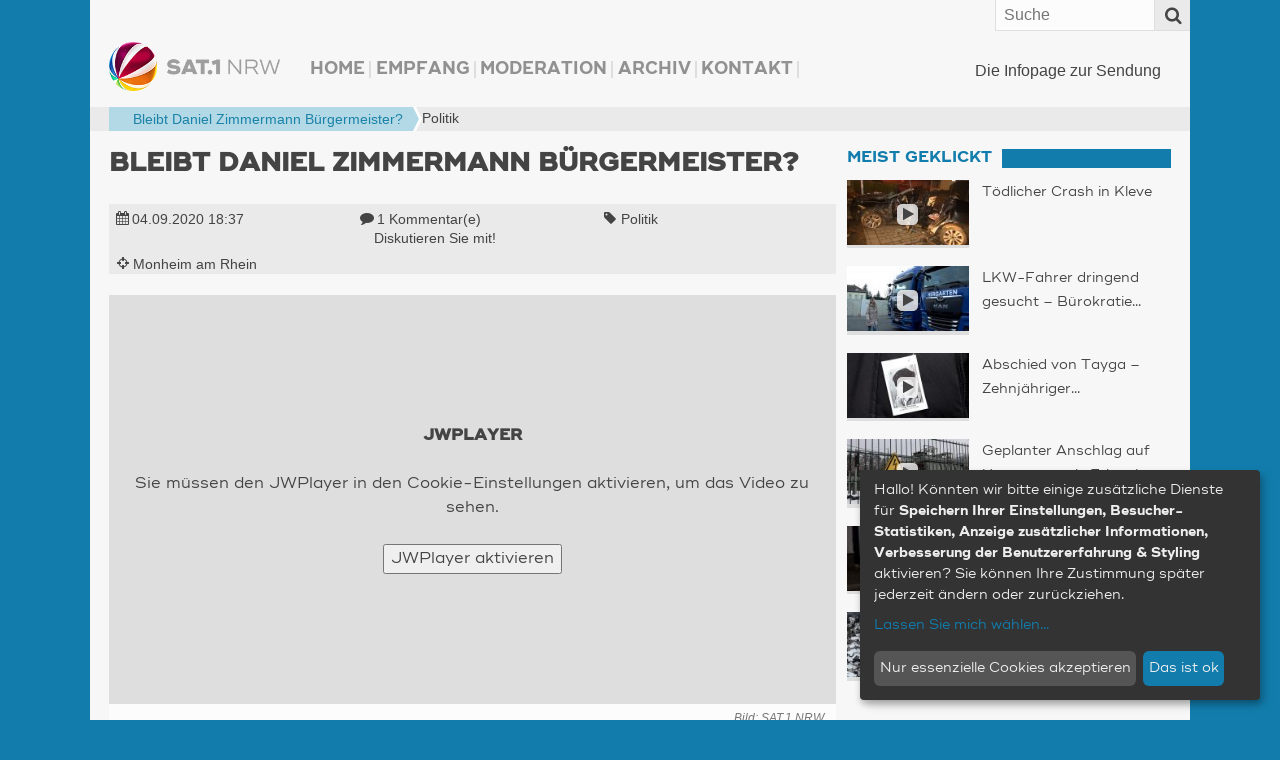

--- FILE ---
content_type: text/html; charset=UTF-8
request_url: https://www.sat1nrw.de/aktuell/bleibt-daniel-zimmermann-buergermeister-206846/
body_size: 32162
content:
<!doctype html>
<!--[if IE 8]>    <html prefix="og: http://ogp.me/ns# article: http://ogp.me/ns/article#  fb: http://ogp.me/ns/fb#"  class="no-js lt-ie10 lt-ie9" lang="de"> <![endif]-->
<!--[if IE 9]>    <html prefix="og: http://ogp.me/ns# article: http://ogp.me/ns/article#  fb: http://ogp.me/ns/fb#"  class="no-js lt-ie10" lang="de"> <![endif]-->
<!--[if gt IE 9]><!--> <html prefix="og: http://ogp.me/ns# article: http://ogp.me/ns/article#  fb: http://ogp.me/ns/fb#" class="no-js" lang="de"> <!--<![endif]-->
<head>
  <meta charset="UTF-8" />

    <meta http-equiv="X-UA-Compatible" content="IE=edge,chrome=1" />

    <meta name="viewport" content="width=device-width,initial-scale=1,user-scalable=no" />
    <meta property="article:publisher" content="http://www.facebook.com/sat1nrw" />

    <meta name="apple-mobile-web-app-capable" content="yes" />
    <meta name="apple-mobile-web-app-status-bar-style" content="black-translucent" />

    <link rel="apple-touch-icon" href="https://www.sat1nrw.de/wp-content/themes/sat1nrw/build/img/apple-touch-icons/apple-touch-icon.png" />
    <link rel="apple-touch-icon" sizes="76x76" href="https://www.sat1nrw.de/wp-content/themes/sat1nrw/build/img/apple-touch-icons/apple-touch-icon-76x76.png" />
    <link rel="apple-touch-icon" sizes="120x120" href="https://www.sat1nrw.de/wp-content/themes/sat1nrw/build/img/apple-touch-icons/apple-touch-icon-120x120.png" />
    <link rel="apple-touch-icon" sizes="152x152" href="https://www.sat1nrw.de/wp-content/themes/sat1nrw/build/img/apple-touch-icons/apple-touch-icon-152x152.png" />

        
    <link rel="profile" href="http://gmpg.org/xfn/11" />
    <link rel="pingback" href="https://www.sat1nrw.de/xmlrpc.php" />
    <link rel="shortcut icon" href="https://www.sat1nrw.de/wp-content/themes/sat1nrw/build/img/favicon.ico"  type="image/x-icon" />
    
<!-- S1B OGM  -->
<meta property="og:type" content="article">
<meta property="og:title" content="Bleibt Daniel Zimmermann Bürgermeister?">
<meta property="og:site_name" content="SAT.1 NRW">
<meta property="og:description" content="Die Infopage zur Sendung">
<meta property="og:url" content="https://www.sat1nrw.de/aktuell/bleibt-daniel-zimmermann-buergermeister-206846/">
<meta property="og:locale" content="de_DE">
<meta property="og:image" content="https://www.sat1nrw.de/wp-content/uploads/2020/09/monheim-800x450.jpg">
<meta property="og:image:height" content="450">
<meta property="og:image:width" content="800">
<meta property="og:image:type" content="image/jpeg">
<meta property="article:published_time" content="2020-09-04T16:37:00+00:00">
<meta property="article:modified_time" content="2020-09-04T16:37:00+00:00">
<meta property="fb:admins" content="1390413082" />
<meta property="fb:app_id" content="518275481623319" />

<!-- END S1B OGM -->
<meta name='robots' content='index, follow, max-image-preview:large, max-snippet:-1, max-video-preview:-1' />

	<!-- This site is optimized with the Yoast SEO plugin v26.8 - https://yoast.com/product/yoast-seo-wordpress/ -->
	<title>Bleibt Daniel Zimmermann Bürgermeister? | SAT.1 NRW - Die Infopage zur Sendung</title>
	<link rel="canonical" href="https://www.sat1nrw.de/aktuell/bleibt-daniel-zimmermann-buergermeister-206846/" />
	<meta name="twitter:card" content="summary_large_image" />
	<meta name="twitter:title" content="Bleibt Daniel Zimmermann Bürgermeister? | SAT.1 NRW - Die Infopage zur Sendung" />
	<meta name="twitter:image" content="https://www.sat1nrw.de/wp-content/uploads/2020/09/monheim.jpg" />
	<meta name="twitter:creator" content="@sat1nrw" />
	<meta name="twitter:site" content="@sat1nrw" />
	<meta name="twitter:label1" content="Verfasst von" />
	<meta name="twitter:data1" content="SAT.1 NRW - Online-Redaktion (fd)" />
	<script type="application/ld+json" class="yoast-schema-graph">{"@context":"https://schema.org","@graph":[{"@type":"Article","@id":"https://www.sat1nrw.de/aktuell/bleibt-daniel-zimmermann-buergermeister-206846/#article","isPartOf":{"@id":"https://www.sat1nrw.de/aktuell/bleibt-daniel-zimmermann-buergermeister-206846/"},"author":{"name":"SAT.1 NRW - Online-Redaktion (fd)","@id":"https://www.sat1nrw.de/#/schema/person/5f6f56c101005e9acd1b017a213105b4"},"headline":"Bleibt Daniel Zimmermann Bürgermeister?","datePublished":"2020-09-04T16:37:42+00:00","dateModified":"2020-09-04T16:37:43+00:00","mainEntityOfPage":{"@id":"https://www.sat1nrw.de/aktuell/bleibt-daniel-zimmermann-buergermeister-206846/"},"wordCount":5,"commentCount":1,"publisher":{"@id":"https://www.sat1nrw.de/#organization"},"image":{"@id":"https://www.sat1nrw.de/aktuell/bleibt-daniel-zimmermann-buergermeister-206846/#primaryimage"},"thumbnailUrl":"https://www.sat1nrw.de/wp-content/uploads/2020/09/monheim.jpg","keywords":["Politik"],"articleSection":["Aktuell"],"inLanguage":"de","potentialAction":[{"@type":"CommentAction","name":"Comment","target":["https://www.sat1nrw.de/aktuell/bleibt-daniel-zimmermann-buergermeister-206846/#respond"]}]},{"@type":"WebPage","@id":"https://www.sat1nrw.de/aktuell/bleibt-daniel-zimmermann-buergermeister-206846/","url":"https://www.sat1nrw.de/aktuell/bleibt-daniel-zimmermann-buergermeister-206846/","name":"Bleibt Daniel Zimmermann Bürgermeister? | SAT.1 NRW - Die Infopage zur Sendung","isPartOf":{"@id":"https://www.sat1nrw.de/#website"},"primaryImageOfPage":{"@id":"https://www.sat1nrw.de/aktuell/bleibt-daniel-zimmermann-buergermeister-206846/#primaryimage"},"image":{"@id":"https://www.sat1nrw.de/aktuell/bleibt-daniel-zimmermann-buergermeister-206846/#primaryimage"},"thumbnailUrl":"https://www.sat1nrw.de/wp-content/uploads/2020/09/monheim.jpg","datePublished":"2020-09-04T16:37:42+00:00","dateModified":"2020-09-04T16:37:43+00:00","breadcrumb":{"@id":"https://www.sat1nrw.de/aktuell/bleibt-daniel-zimmermann-buergermeister-206846/#breadcrumb"},"inLanguage":"de","potentialAction":[{"@type":"ReadAction","target":["https://www.sat1nrw.de/aktuell/bleibt-daniel-zimmermann-buergermeister-206846/"]}]},{"@type":"ImageObject","inLanguage":"de","@id":"https://www.sat1nrw.de/aktuell/bleibt-daniel-zimmermann-buergermeister-206846/#primaryimage","url":"https://www.sat1nrw.de/wp-content/uploads/2020/09/monheim.jpg","contentUrl":"https://www.sat1nrw.de/wp-content/uploads/2020/09/monheim.jpg","width":2048,"height":1151},{"@type":"BreadcrumbList","@id":"https://www.sat1nrw.de/aktuell/bleibt-daniel-zimmermann-buergermeister-206846/#breadcrumb","itemListElement":[{"@type":"ListItem","position":1,"name":"","item":"https://www.sat1nrw.de/"},{"@type":"ListItem","position":2,"name":"Politik","item":"https://www.sat1nrw.de/tag/politik-in-nrw/"},{"@type":"ListItem","position":3,"name":"Bleibt Daniel Zimmermann Bürgermeister?"}]},{"@type":"WebSite","@id":"https://www.sat1nrw.de/#website","url":"https://www.sat1nrw.de/","name":"SAT.1 NRW","description":"Die Infopage zur Sendung","publisher":{"@id":"https://www.sat1nrw.de/#organization"},"potentialAction":[{"@type":"SearchAction","target":{"@type":"EntryPoint","urlTemplate":"https://www.sat1nrw.de/?s={search_term_string}"},"query-input":{"@type":"PropertyValueSpecification","valueRequired":true,"valueName":"search_term_string"}}],"inLanguage":"de"},{"@type":"Organization","@id":"https://www.sat1nrw.de/#organization","name":"SAT.1 NRW","url":"https://www.sat1nrw.de/","logo":{"@type":"ImageObject","inLanguage":"de","@id":"https://www.sat1nrw.de/#/schema/logo/image/","url":"https://www.sat1nrw.de/wp-content/uploads/2015/04/logo-sat1nrw-512.jpg","contentUrl":"https://www.sat1nrw.de/wp-content/uploads/2015/04/logo-sat1nrw-512.jpg","width":512,"height":512,"caption":"SAT.1 NRW"},"image":{"@id":"https://www.sat1nrw.de/#/schema/logo/image/"},"sameAs":["https://www.facebook.com/sat1nrw","https://x.com/sat1nrw"]},{"@type":"Person","@id":"https://www.sat1nrw.de/#/schema/person/5f6f56c101005e9acd1b017a213105b4","name":"SAT.1 NRW - Online-Redaktion (fd)"}]}</script>
	<!-- / Yoast SEO plugin. -->


<link rel='dns-prefetch' href='//widgetlogic.org' />
<script type="text/javascript" id="wpp-js" src="https://www.sat1nrw.de/wp-content/plugins/wordpress-popular-posts/assets/js/wpp.min.js?ver=7.3.6" data-sampling="0" data-sampling-rate="100" data-api-url="https://www.sat1nrw.de/wp-json/wordpress-popular-posts" data-post-id="206846" data-token="8809f27b4d" data-lang="0" data-debug="0"></script>
<link rel="alternate" title="oEmbed (JSON)" type="application/json+oembed" href="https://www.sat1nrw.de/wp-json/oembed/1.0/embed?url=https%3A%2F%2Fwww.sat1nrw.de%2Faktuell%2Fbleibt-daniel-zimmermann-buergermeister-206846%2F" />
<link rel="alternate" title="oEmbed (XML)" type="text/xml+oembed" href="https://www.sat1nrw.de/wp-json/oembed/1.0/embed?url=https%3A%2F%2Fwww.sat1nrw.de%2Faktuell%2Fbleibt-daniel-zimmermann-buergermeister-206846%2F&#038;format=xml" />
<style id='wp-img-auto-sizes-contain-inline-css' type='text/css'>
img:is([sizes=auto i],[sizes^="auto," i]){contain-intrinsic-size:3000px 1500px}
/*# sourceURL=wp-img-auto-sizes-contain-inline-css */
</style>
<style id='wp-emoji-styles-inline-css' type='text/css'>

	img.wp-smiley, img.emoji {
		display: inline !important;
		border: none !important;
		box-shadow: none !important;
		height: 1em !important;
		width: 1em !important;
		margin: 0 0.07em !important;
		vertical-align: -0.1em !important;
		background: none !important;
		padding: 0 !important;
	}
/*# sourceURL=wp-emoji-styles-inline-css */
</style>
<style id='wp-block-library-inline-css' type='text/css'>
:root{--wp-block-synced-color:#7a00df;--wp-block-synced-color--rgb:122,0,223;--wp-bound-block-color:var(--wp-block-synced-color);--wp-editor-canvas-background:#ddd;--wp-admin-theme-color:#007cba;--wp-admin-theme-color--rgb:0,124,186;--wp-admin-theme-color-darker-10:#006ba1;--wp-admin-theme-color-darker-10--rgb:0,107,160.5;--wp-admin-theme-color-darker-20:#005a87;--wp-admin-theme-color-darker-20--rgb:0,90,135;--wp-admin-border-width-focus:2px}@media (min-resolution:192dpi){:root{--wp-admin-border-width-focus:1.5px}}.wp-element-button{cursor:pointer}:root .has-very-light-gray-background-color{background-color:#eee}:root .has-very-dark-gray-background-color{background-color:#313131}:root .has-very-light-gray-color{color:#eee}:root .has-very-dark-gray-color{color:#313131}:root .has-vivid-green-cyan-to-vivid-cyan-blue-gradient-background{background:linear-gradient(135deg,#00d084,#0693e3)}:root .has-purple-crush-gradient-background{background:linear-gradient(135deg,#34e2e4,#4721fb 50%,#ab1dfe)}:root .has-hazy-dawn-gradient-background{background:linear-gradient(135deg,#faaca8,#dad0ec)}:root .has-subdued-olive-gradient-background{background:linear-gradient(135deg,#fafae1,#67a671)}:root .has-atomic-cream-gradient-background{background:linear-gradient(135deg,#fdd79a,#004a59)}:root .has-nightshade-gradient-background{background:linear-gradient(135deg,#330968,#31cdcf)}:root .has-midnight-gradient-background{background:linear-gradient(135deg,#020381,#2874fc)}:root{--wp--preset--font-size--normal:16px;--wp--preset--font-size--huge:42px}.has-regular-font-size{font-size:1em}.has-larger-font-size{font-size:2.625em}.has-normal-font-size{font-size:var(--wp--preset--font-size--normal)}.has-huge-font-size{font-size:var(--wp--preset--font-size--huge)}.has-text-align-center{text-align:center}.has-text-align-left{text-align:left}.has-text-align-right{text-align:right}.has-fit-text{white-space:nowrap!important}#end-resizable-editor-section{display:none}.aligncenter{clear:both}.items-justified-left{justify-content:flex-start}.items-justified-center{justify-content:center}.items-justified-right{justify-content:flex-end}.items-justified-space-between{justify-content:space-between}.screen-reader-text{border:0;clip-path:inset(50%);height:1px;margin:-1px;overflow:hidden;padding:0;position:absolute;width:1px;word-wrap:normal!important}.screen-reader-text:focus{background-color:#ddd;clip-path:none;color:#444;display:block;font-size:1em;height:auto;left:5px;line-height:normal;padding:15px 23px 14px;text-decoration:none;top:5px;width:auto;z-index:100000}html :where(.has-border-color){border-style:solid}html :where([style*=border-top-color]){border-top-style:solid}html :where([style*=border-right-color]){border-right-style:solid}html :where([style*=border-bottom-color]){border-bottom-style:solid}html :where([style*=border-left-color]){border-left-style:solid}html :where([style*=border-width]){border-style:solid}html :where([style*=border-top-width]){border-top-style:solid}html :where([style*=border-right-width]){border-right-style:solid}html :where([style*=border-bottom-width]){border-bottom-style:solid}html :where([style*=border-left-width]){border-left-style:solid}html :where(img[class*=wp-image-]){height:auto;max-width:100%}:where(figure){margin:0 0 1em}html :where(.is-position-sticky){--wp-admin--admin-bar--position-offset:var(--wp-admin--admin-bar--height,0px)}@media screen and (max-width:600px){html :where(.is-position-sticky){--wp-admin--admin-bar--position-offset:0px}}
/*wp_block_styles_on_demand_placeholder:69705bcb39972*/
/*# sourceURL=wp-block-library-inline-css */
</style>
<style id='classic-theme-styles-inline-css' type='text/css'>
/*! This file is auto-generated */
.wp-block-button__link{color:#fff;background-color:#32373c;border-radius:9999px;box-shadow:none;text-decoration:none;padding:calc(.667em + 2px) calc(1.333em + 2px);font-size:1.125em}.wp-block-file__button{background:#32373c;color:#fff;text-decoration:none}
/*# sourceURL=/wp-includes/css/classic-themes.min.css */
</style>
<link rel='stylesheet' id='block-widget-css' href='https://www.sat1nrw.de/wp-content/plugins/widget-logic/block_widget/css/widget.css?ver=1768251422' type='text/css' media='all' />
<link rel='stylesheet' id='sat1bayern-css' href='https://www.sat1nrw.de/wp-content/themes/sat1nrw/build/css/style.css?ver=0.1.68' type='text/css' media='screen' />
<link rel='stylesheet' id='sat1-mobileapp-frontend-css' href='https://www.sat1nrw.de/wp-content/plugins/sat1_mobile_app_plugin/css//frontend/style.css?ver=0.1.52' type='text/css' media='screen' />
<link rel='stylesheet' id='sat1bayern-print-css' href='https://www.sat1nrw.de/wp-content/themes/sat1nrw/build/css/print.css?ver=0.1.68' type='text/css' media='print' />
<script type="text/javascript" defer="defer" src="https://www.sat1nrw.de/wp-content/themes/sat1nrw/build/js/modernizr-2.8.3.custom.js?ver=2.8.3" id="modernizr-js"></script>
<link rel="https://api.w.org/" href="https://www.sat1nrw.de/wp-json/" /><link rel="alternate" title="JSON" type="application/json" href="https://www.sat1nrw.de/wp-json/wp/v2/posts/206846" />            <style id="wpp-loading-animation-styles">@-webkit-keyframes bgslide{from{background-position-x:0}to{background-position-x:-200%}}@keyframes bgslide{from{background-position-x:0}to{background-position-x:-200%}}.wpp-widget-block-placeholder,.wpp-shortcode-placeholder{margin:0 auto;width:60px;height:3px;background:#dd3737;background:linear-gradient(90deg,#dd3737 0%,#571313 10%,#dd3737 100%);background-size:200% auto;border-radius:3px;-webkit-animation:bgslide 1s infinite linear;animation:bgslide 1s infinite linear}</style>
            
    <!-- BEGIN Klaro Cookie Consent -->
    <link rel="stylesheet" type="text/css" href="/wp-content/themes/sat1nrw/build/js/klaro/sat1-klaro.css" />
    <script type="application/javascript" src="/wp-content/themes/sat1nrw/build/js/klaro/config.js?v=20210114"></script>
    <script type="application/javascript" src="/wp-content/themes/sat1nrw/build/js/klaro/klaro.js"></script>
    <!-- END Klaro Cookie Consent -->

    <!-- BEGIN TYPEKIT -->
    <script type="text/plain" data-name="adobeTypekit" data-type="text/javascript">
    (function() { var config = { kitId: 'jjw5xgz', scriptTimeout: 3000 };
        var h=document.getElementsByTagName("html")[0];h.className+=" wf-loading";var t=setTimeout(function(){h.className=h.className.replace(/(\s|^)wf-loading(\s|$)/g," ");h.className+=" wf-inactive"},config.scriptTimeout);var tk=document.createElement("script"),d=false;tk.src='//use.typekit.net/'+config.kitId+'.js';tk.type="text/javascript";tk.async="true";tk.onload=tk.onreadystatechange=function(){var a=this.readyState;if(d||a&&a!="complete"&&a!="loaded")return;d=true;clearTimeout(t);try{Typekit.load(config)}catch(b){}};var s=document.getElementsByTagName("script")[0];s.parentNode.insertBefore(tk,s)
    })();
    </script>
    <!-- END TYPEKIT -->

    <!-- JWPlayer -->
    <script type="text/plain" data-name="jwPlayer" data-type="application/javascript" data-src="/wp-content/themes/sat1nrw/build/js/sat1-jwplayer.js"></script>
</head>
<body class="wp-singular post-template-default single single-post postid-206846 single-format-standard wp-theme-sat1nrw post-bleibt-daniel-zimmermann-buergermeister"  data-responsejs='{
    "create": [{
        "prop": "width"
      , "prefix": "min-width-"
      , "breakpoints": [0, 321, 481, 569, 769, 1025]
      , "lazy": true
  }]
}'>

<div id="wrapper">

        <div id="header">
        <div id="header-widget-area">
            <div id="main-navigation-container" class="main-navigation-container"><ul id="main-navigation" class="menu"><li id="menu-item-106407" class="menu-item menu-item-type-custom menu-item-object-custom menu-item-home menu-item-106407"><a href="http://www.sat1nrw.de/">Home</a></li>
<li id="menu-item-167352" class="menu-item menu-item-type-post_type menu-item-object-page menu-item-167352"><a href="https://www.sat1nrw.de/satelliten-empfang/">Empfang</a></li>
<li id="menu-item-103136" class="menu-item menu-item-type-post_type menu-item-object-page menu-item-103136"><a href="https://www.sat1nrw.de/moderation/">Moderation</a></li>
<li id="menu-item-104122" class="menu-item menu-item-type-post_type menu-item-object-page menu-item-104122"><a href="https://www.sat1nrw.de/archiv/">Archiv</a></li>
<li id="menu-item-103955" class="menu-item menu-item-type-post_type menu-item-object-page menu-item-103955"><a href="https://www.sat1nrw.de/kontakt/">Kontakt</a></li>
</ul></div>        </div><!-- #header-widget-area -->

        <h1 id="headerlogo">
                        <a rel="home" href="https://www.sat1nrw.de" title="SAT.1 NRW" data-min-width-0="https://www.sat1nrw.de/wp-content/themes/sat1nrw/build/img/header-logo-46h.png" data-min-width-569="https://www.sat1nrw.de/wp-content/themes/sat1nrw/build/img/header-logo-85h.png">
                <picture>
                	<source srcset="https://www.sat1nrw.de/wp-content/themes/sat1nrw/build/img/header-logo-85h.png" media="(min-width: 569px)">
                	<img srcset="https://www.sat1nrw.de/wp-content/themes/sat1nrw/build/img/header-logo-46h.png" alt="SAT.1 NRW">
                </picture>


            </a>
        </h1><!-- #headerlogo -->

        <div id="site-description">
            Die Infopage zur Sendung        </div><!-- #site-description -->
        <div class="top-bar">
            <a rel="home" class="logo" href="https://www.sat1nrw.de" title="SAT.1 NRW">SAT.1 NRW</a>
            <span class="top-bar-icon" id="scroll-to-top">
                <i class="fa fa-angle-double-up" ></i>
            </span>
            <span class="top-bar-icon" id="menu-toggle">
                <span class="top-bar-icon-text">Menü</span>
                <i class="fa fa-align-justify"></i>
            </span>
            <form role="search" class="searchform" method="get"  action="https://www.sat1nrw.de/">
        <label class="x-screen-reader-text">
            <span>Suche nach:</span>
            <input placeholder="Suche" type="text" value="" name="s" />
        </label>
        <button id="searchsubmit" value="Search"><span class="top-bar-icon"><i class="fa fa-search"></i></span></button>
</form>
        </div><!-- #top-bar -->
    </div><!-- #header -->
<div class="breadcrumb-wrapper">
    <p class="breadcrumbs"><span><span><a href="https://www.sat1nrw.de/"><i title="Startseite" class="fa fa-home"></i></a></span>  <span><a href="https://www.sat1nrw.de/tag/politik-in-nrw/">Politik</a></span>  <span  class="breadcrumb_last bc-span bc-level-2"  current="page" >Bleibt Daniel Zimmermann Bürgermeister?</span></span></p></div>


	<div id="main">

<div id="container">
	<section id="content" role="main">

		<article itemscope="" itemtype="http://schema.org/Article" id="post-206846" class="main_post post-206846 post type-post status-publish format-standard has-post-thumbnail hentry category-aktuell tag-politik-in-nrw sat1_ort-monheim-am-rhein"><header class="entry-header"><h1 itemprop="headline" class="entry-title">Bleibt Daniel Zimmermann Bürgermeister?</h1><p class="entry-subtitle h3"></p></header><div itemprop="description" class="entry-excerpt entry-summary"></div><!-- entry-description --><div class="entry-meta"><span><i class="fa fa-calendar"></i><time class="date published" itemprop="datePublished" datetime="2020-09-04T18:37:42+02:00"><a href="/archiv/" title="Alle Beiträge vom 04.09.2020">04.09.2020 <span class="time">18:37</span></a></time></span><span><i class="fa fa-comment"></i><span class="comments_count"><a href="#respond" title="Teilen Sie Ihre Meinung!">1 Kommentar(e)<span class="comment-cta">Diskutieren Sie mit!</span></a></span></span><span class="post_tag tag_politik-in-nrw"><i class="fa fa-tag"></i><a href="https://www.sat1nrw.de/tag/politik-in-nrw/" rel="tag" title="Zur Übersicht: Politik">Politik</a></span><span><i class="fa fa-crosshairs"></i><span itemscope itemtype="http://schema.org/City" class="location" data-lat="51.1" data-ln="6.89167" data-bezirk="Düsseldorf" data-title="Monheim am Rhein"><a href="https://www.sat1nrw.de/alles-aus/bezirk-duesseldorf/kreis-mettmann/monheim-am-rhein/" title="Zur &Uuml;bersicht: Monheim am Rhein (18 Beitr&auml;ge)"><i class="fa fa-map-marker"></i><span class="loc-title" itemprop="name">Monheim am Rhein</span></a><span itemprop="geo" itemscope itemtype="http://schema.org/GeoCoordinates"><meta itemprop="latitude" content="51.1" /><meta itemprop="longitude" content="6.89167" /></span><span class="separator">, </span></span></span></div><!-- entry-meta --><div id="main-player" class="jwplayer">
  <div class="get-cookie-consent">
    <h2>JWPlayer</h2>
    <p>Sie müssen den JWPlayer in den Cookie-Einstellungen aktivieren, um das Video zu sehen.</p>
    <p><button onclick="klaro.getManager().updateConsent('jwPlayer', true); klaro.getManager().saveAndApplyConsents();">JWPlayer aktivieren</button></p>
  </div>
  <div class="ratio-16-9"><div class="ratio-content"><div class="entry-thumbnail" data-credit-text="SAT.1 NRW" data-credit-url="" data-description=""><div class="video-wrap" itemscope itemtype="http://schema.org/VideoObject"><meta itemprop="thumbnailUrl" content="https://www.sat1nrw.de/wp-content/uploads/2020/09/monheim-800x450.jpg" /><meta itemprop="name" content="Bleibt Daniel Zimmermann Bürgermeister?" /><meta itemprop="duration" content="T2M56S" /><meta itemprop="encodingFormat" content="mp4" /><meta itemprop="contentSize" content="34 MB" /><meta itemprop="width" content="1280" /><meta itemprop="height" content="720" /><meta itemprop="contentURL" content="https://www.sat1nrw.de/video/wahl2020_monheim_200827.mp4" /><div id="videoplayer" data-video="{&quot;videofile&quot;:&quot;https:\/\/www.sat1nrw.de\/video\/wahl2020_monheim_200827.mp4&quot;,&quot;video_exists&quot;:true,&quot;livestream&quot;:false,&quot;embed_link&quot;:&quot;https:\/\/www.sat1nrw.de\/jwembed\/wahl2020_monheim_200827&quot;}" data-thumbnail="https://www.sat1nrw.de/wp-content/uploads/2020/09/monheim-800x450.jpg"></div></div><!-- video-wrap --><img src="https://www.sat1nrw.de/wp-content/uploads/2020/09/monheim-800x450.jpg" alt="Bleibt Daniel Zimmermann Bürgermeister? (Foto: SAT.1 NRW)" /></div></div></div><p class="img-text" data-for="206857"><span class="image-description">&nbsp;</span><span class="credit-wrapper">Bild:&nbsp;<span class="image-credit">SAT.1 NRW<span class="separator">, </span></span> </span></p>
</div>

<div id="main-player-2" style="display:none;">
  <video src="https://www.sat1nrw.de/video/wahl2020_monheim_200827.mp4" width="1280" height="720" poster="https://www.sat1nrw.de/wp-content/uploads/2020/09/monheim-800x450.jpg" controls style="width:100%; height:auto;"></video>
  <p class="img-text" data-for="206857"><span class="image-description">&nbsp;</span><span class="credit-wrapper">Bild:&nbsp;<span class="image-credit">SAT.1 NRW<span class="separator">, </span></span> </span></p>
</div><div class="entry-content" itemprop="articleBody"></div><!-- entry-content --><!-- <div class="fb-like" data-href="https://www.sat1nrw.de/aktuell/bleibt-daniel-zimmermann-buergermeister-206846/" data-send="false" data-width="100%" data-show-faces="false" data-layout="button_count" data-action="recommend"></div>  --><div class="mobile-share-links"><h4>Diesen Beitrag teilen mit:</h4><span data-provider="facebook" class="share-provider facebook"><a target="_blank" href="https://www.facebook.com/sharer/sharer.php?u=https%3A%2F%2Fwww.sat1nrw.de%2F%3Fp%3D206846%26s1b_share_src%3Dfb" title="Diesen Artikel über Facebook teilen"><i class="fa fa-facebook-square fa-lg"></i></a></span><span data-provider="twitter" class="share-provider twitter"><a target="_blank" href="https://twitter.com/share?url=https%3A%2F%2Fwww.sat1nrw.de%2F%3Fp%3D206846%26s1b_share_src%3Dtw&amp;related=sat1nrw&amp;via=sat1nrw&amp;text=Bleibt+Daniel+Zimmermann+B%C3%BCrgermeister%3F" title="Diesen Artikel twittern"><i class="fa fa-twitter-square fa-lg"></i></a></span><span data-provider="googleplus" class="share-provider googleplus"><a target="_blank" href="https://plus.google.com/share?url=https%3A%2F%2Fwww.sat1nrw.de%2F%3Fp%3D206846%26s1b_share_src%3Dgp" title="Diesen Artikel über Google+ teilen"><i class="fa fa-google-plus-square fa-lg"></i></a></span><span data-provider="whatsapp" class="share-provider whatsapp"><a target="_blank" href="whatsapp://send?text=Schau%20mal%2C%20was%20ich%20gefunden%20habe%3A%20Bleibt%20Daniel%20Zimmermann%20B%C3%BCrgermeister%3F%20%7C%20https%3A%2F%2Fwww.sat1nrw.de%2F%3Fp%3D206846%26amp%3Bs1b_share_src%3Dwa" title="Diesen Artikel über WhatsApp teilen"><i class="fa fa-whatsapp fa-lg"></i></a></span></div><footer><p class="sendung-hinweis">Dieser Beitrag ist in der Sendung vom 04.09.2020 erschienen. Das zugehörige Video ist am Tag der Sendung ab ca. 19:00 verfügbar.</p><p class="post-updated">Zuletzt aktualisiert am&nbsp;<time class="value updated" itemprop="dateModified" datetime="2020-09-04T18:37:43+02:00">04.09.2020 18:37</time>.&nbsp;|&nbsp;Beitrag erstellt von&nbsp;<span class="vcard author"><span itemprop="author" class="fn org">SAT.1 NRW - Online-Redaktion (fd)</span></span>&nbsp;|&nbsp;Bild-Quellen:&nbsp;<span class="image-credit">SAT.1 NRW<span class="separator">, </span></span></p></footer></article>
<div id="comments" class="comments">
	
	

	<h3 class="comments-title" id="comments-title">
		<span class="comments-title-count">
			<i class="fa fa-fw fa-lg fa-comments-o comments-title-icon" ></i>
			<span class="comments-title-count-txt" data-collapse-text="Kommentare ausblenden">
				Einen Kommentar anzeigen			</span>
		</span>
		<i class="fa fa-lg fa-caret-down comments-title-caret"></i>
	</h3>



		<div class="commentlist-wrapper collapsed">
		<ol id="commentlist" class="commentlist">
					</ol>
	</div>

	



</div>

	</section><!-- #content -->
</div><!-- #container -->


<div id="primary" class="widget-area" role="complementary">
    <aside id="sat1-context-widget-18" class=" widget-container widget_sat1-context-widget"><h3 class="std-widget-title widget-title"><span>Meist geklickt</span></h3><div class="articles"><article itemscope="" itemtype="http://schema.org/Article" class="sidebarpost post-265645 post type-post status-publish format-standard has-post-thumbnail hentry category-aktuell" data-id="265645"><a class="entry-thumbnail" href="https://www.sat1nrw.de/aktuell/toedlicher-crash-in-kleve-265645/"  title="Tödlicher Crash in Kleve"><span class="ratio-content"><span class="icons"><i title="Video-Beitrag" class="fa fa-play"></i></span><!--<img src="https://www.sat1nrw.de/wp-content/uploads/2026/01/klevetothp-320x180.jpg" alt="Tödlicher Crash in Kleve" />--><img data-srcset="https://www.sat1nrw.de/wp-content/uploads/2026/01/klevetothp-100x56.jpg 100w, https://www.sat1nrw.de/wp-content/uploads/2026/01/klevetothp-150x80.jpg 150w, https://www.sat1nrw.de/wp-content/uploads/2026/01/klevetothp-200x125.jpg 200w, https://www.sat1nrw.de/wp-content/uploads/2026/01/klevetothp-256x144.jpg 256w, https://www.sat1nrw.de/wp-content/uploads/2026/01/klevetothp-320x180.jpg 320w, https://www.sat1nrw.de/wp-content/uploads/2026/01/klevetothp-400x225.jpg 400w, https://www.sat1nrw.de/wp-content/uploads/2026/01/klevetothp-600x338.jpg 600w, https://www.sat1nrw.de/wp-content/uploads/2026/01/klevetothp-800x450.jpg 800w, https://www.sat1nrw.de/wp-content/uploads/2026/01/klevetothp.jpg 1920w"data-sizes="auto"class="lazyload"alt="Tödlicher Crash in Kleve (Foto: SAT.1 NRW)" /></span></a><h1 class="ellipsis entry-title"><a href="https://www.sat1nrw.de/aktuell/toedlicher-crash-in-kleve-265645/" title="Tödlicher Crash in Kleve"><i class="fa fa-angle-double-right"></i><span class="title full">Tödlicher Crash in Kleve</span></a></h1></article>
<article itemscope="" itemtype="http://schema.org/Article" class="sidebarpost post-265531 post type-post status-publish format-standard has-post-thumbnail hentry category-aktuell tag-verkehr sat1_ort-neuss" data-id="265531"><a class="entry-thumbnail" href="https://www.sat1nrw.de/aktuell/schwarzerpanther-265531/"  title="LKW-Fahrer dringend gesucht – Bürokratie bremst Fachkräfte aus"><span class="ratio-content"><span class="icons"><i title="Video-Beitrag" class="fa fa-play"></i></span><!--<img src="https://www.sat1nrw.de/wp-content/uploads/2026/01/truckerbuerokratie-320x180.jpg" alt="LKW-Fahrer dringend gesucht – Bürokratie bremst Fachkräfte aus" />--><img data-srcset="https://www.sat1nrw.de/wp-content/uploads/2026/01/truckerbuerokratie-100x56.jpg 100w, https://www.sat1nrw.de/wp-content/uploads/2026/01/truckerbuerokratie-150x80.jpg 150w, https://www.sat1nrw.de/wp-content/uploads/2026/01/truckerbuerokratie-200x125.jpg 200w, https://www.sat1nrw.de/wp-content/uploads/2026/01/truckerbuerokratie-256x144.jpg 256w, https://www.sat1nrw.de/wp-content/uploads/2026/01/truckerbuerokratie-320x180.jpg 320w, https://www.sat1nrw.de/wp-content/uploads/2026/01/truckerbuerokratie-400x225.jpg 400w, https://www.sat1nrw.de/wp-content/uploads/2026/01/truckerbuerokratie-600x338.jpg 600w, https://www.sat1nrw.de/wp-content/uploads/2026/01/truckerbuerokratie-800x450.jpg 800w, https://www.sat1nrw.de/wp-content/uploads/2026/01/truckerbuerokratie.jpg 1920w"data-sizes="auto"class="lazyload"alt="LKW-Fahrer dringend gesucht – Bürokratie bremst Fachkräfte aus (Foto: SAT.1 NRW)" /></span></a><h1 class="ellipsis entry-title"><a href="https://www.sat1nrw.de/aktuell/schwarzerpanther-265531/" title="LKW-Fahrer dringend gesucht – Bürokratie bremst Fachkräfte aus"><i class="fa fa-angle-double-right"></i><span class="title full">LKW-Fahrer dringend gesucht – Bürokratie bremst Fachkräfte aus</span></a></h1></article>
<article itemscope="" itemtype="http://schema.org/Article" class="sidebarpost post-265439 post type-post status-publish format-standard has-post-thumbnail hentry category-aktuell tag-schicksale sat1_ort-hamm-westfalen" data-id="265439"><a class="entry-thumbnail" href="https://www.sat1nrw.de/aktuell/abschied-von-tayga-zehnjaehriger-krebs-patient-stirbt-in-hamm-265439/"  title="Abschied von Tayga – Zehnjähriger Krebs-Patient stirbt in Hamm"><span class="ratio-content"><span class="icons"><i title="Video-Beitrag" class="fa fa-play"></i></span><!--<img src="https://www.sat1nrw.de/wp-content/uploads/2026/01/taygabeerdigung-320x180.jpg" alt="Abschied von Tayga – Zehnjähriger Krebs-Patient stirbt in Hamm" />--><img data-srcset="https://www.sat1nrw.de/wp-content/uploads/2026/01/taygabeerdigung-100x56.jpg 100w, https://www.sat1nrw.de/wp-content/uploads/2026/01/taygabeerdigung-150x80.jpg 150w, https://www.sat1nrw.de/wp-content/uploads/2026/01/taygabeerdigung-200x125.jpg 200w, https://www.sat1nrw.de/wp-content/uploads/2026/01/taygabeerdigung-256x144.jpg 256w, https://www.sat1nrw.de/wp-content/uploads/2026/01/taygabeerdigung-320x180.jpg 320w, https://www.sat1nrw.de/wp-content/uploads/2026/01/taygabeerdigung-400x225.jpg 400w, https://www.sat1nrw.de/wp-content/uploads/2026/01/taygabeerdigung-600x338.jpg 600w, https://www.sat1nrw.de/wp-content/uploads/2026/01/taygabeerdigung-800x450.jpg 800w, https://www.sat1nrw.de/wp-content/uploads/2026/01/taygabeerdigung.jpg 1920w"data-sizes="auto"class="lazyload"alt="Abschied von Tayga – Zehnjähriger Krebs-Patient stirbt in Hamm (Foto: SAT.1 NRW)" /></span></a><h1 class="ellipsis entry-title"><a href="https://www.sat1nrw.de/aktuell/abschied-von-tayga-zehnjaehriger-krebs-patient-stirbt-in-hamm-265439/" title="Abschied von Tayga – Zehnjähriger Krebs-Patient stirbt in Hamm"><i class="fa fa-angle-double-right"></i><span class="title full">Abschied von Tayga – Zehnjähriger Krebs-Patient stirbt in Hamm</span></a></h1></article>
<article itemscope="" itemtype="http://schema.org/Article" class="sidebarpost post-265358 post type-post status-publish format-standard has-post-thumbnail hentry category-aktuell tag-verbrechen" data-id="265358"><a class="entry-thumbnail" href="https://www.sat1nrw.de/aktuell/geplanter-anschlag-auf-umspannwerk-erkrath-entgeht-knapp-stromausfall-265358/"  title="Geplanter Anschlag auf Umspannwerk: Erkrath entgeht knapp Stromausfall"><span class="ratio-content"><span class="icons"><i title="Video-Beitrag" class="fa fa-play"></i></span><!--<img src="https://www.sat1nrw.de/wp-content/uploads/2026/01/infraanschlaghp-320x180.jpg" alt="Geplanter Anschlag auf Umspannwerk: Erkrath entgeht knapp Stromausfall" />--><img data-srcset="https://www.sat1nrw.de/wp-content/uploads/2026/01/infraanschlaghp-100x56.jpg 100w, https://www.sat1nrw.de/wp-content/uploads/2026/01/infraanschlaghp-150x80.jpg 150w, https://www.sat1nrw.de/wp-content/uploads/2026/01/infraanschlaghp-200x125.jpg 200w, https://www.sat1nrw.de/wp-content/uploads/2026/01/infraanschlaghp-256x144.jpg 256w, https://www.sat1nrw.de/wp-content/uploads/2026/01/infraanschlaghp-320x180.jpg 320w, https://www.sat1nrw.de/wp-content/uploads/2026/01/infraanschlaghp-400x225.jpg 400w, https://www.sat1nrw.de/wp-content/uploads/2026/01/infraanschlaghp-600x338.jpg 600w, https://www.sat1nrw.de/wp-content/uploads/2026/01/infraanschlaghp-800x450.jpg 800w, https://www.sat1nrw.de/wp-content/uploads/2026/01/infraanschlaghp.jpg 1920w"data-sizes="auto"class="lazyload"alt="Geplanter Anschlag auf Umspannwerk: Erkrath entgeht knapp Stromausfall (Foto: SAT.1 NRW)" /></span></a><h1 class="ellipsis entry-title"><a href="https://www.sat1nrw.de/aktuell/geplanter-anschlag-auf-umspannwerk-erkrath-entgeht-knapp-stromausfall-265358/" title="Geplanter Anschlag auf Umspannwerk: Erkrath entgeht knapp Stromausfall"><i class="fa fa-angle-double-right"></i><span class="title full">Geplanter Anschlag auf Umspannwerk: Erkrath entgeht knapp Stromausfall</span></a></h1></article>
<article itemscope="" itemtype="http://schema.org/Article" class="sidebarpost post-265610 post type-post status-publish format-standard has-post-thumbnail hentry category-aktuell tag-verbrechen sat1_ort-werne" data-id="265610"><a class="entry-thumbnail" href="https://www.sat1nrw.de/aktuell/sek-stuermt-wohnung-am-fruehen-morgen-265610/"  title="SEK stürmt Wohnung am frühen Morgen"><span class="ratio-content"><span class="icons"><i title="Video-Beitrag" class="fa fa-play"></i></span><!--<img src="https://www.sat1nrw.de/wp-content/uploads/2026/01/razzia2-320x180.jpg" alt="SEK stürmt Wohnung am frühen Morgen" />--><img data-srcset="https://www.sat1nrw.de/wp-content/uploads/2026/01/razzia2-100x56.jpg 100w, https://www.sat1nrw.de/wp-content/uploads/2026/01/razzia2-150x80.jpg 150w, https://www.sat1nrw.de/wp-content/uploads/2026/01/razzia2-200x125.jpg 200w, https://www.sat1nrw.de/wp-content/uploads/2026/01/razzia2-256x144.jpg 256w, https://www.sat1nrw.de/wp-content/uploads/2026/01/razzia2-320x180.jpg 320w, https://www.sat1nrw.de/wp-content/uploads/2026/01/razzia2-400x225.jpg 400w, https://www.sat1nrw.de/wp-content/uploads/2026/01/razzia2-600x338.jpg 600w, https://www.sat1nrw.de/wp-content/uploads/2026/01/razzia2-800x450.jpg 800w, https://www.sat1nrw.de/wp-content/uploads/2026/01/razzia2.jpg 1080w"data-sizes="auto"class="lazyload"alt="SEK stürmt Wohnung am frühen Morgen (Foto: SAT.1 NRW)" /></span></a><h1 class="ellipsis entry-title"><a href="https://www.sat1nrw.de/aktuell/sek-stuermt-wohnung-am-fruehen-morgen-265610/" title="SEK stürmt Wohnung am frühen Morgen"><i class="fa fa-angle-double-right"></i><span class="title full">SEK stürmt Wohnung am frühen Morgen</span></a></h1></article>
<article itemscope="" itemtype="http://schema.org/Article" class="sidebarpost post-265400 post type-post status-publish format-standard has-post-thumbnail hentry category-aktuell" data-id="265400"><a class="entry-thumbnail" href="https://www.sat1nrw.de/aktuell/nrw-im-schnee-winterzauber-in-freudenberg-im-siegerland-265400/"  title="NRW im Schnee: Winterzauber in Freudenberg im Siegerland"><span class="ratio-content"><span class="icons"><i title="Video-Beitrag" class="fa fa-play"></i></span><!--<img src="https://www.sat1nrw.de/wp-content/uploads/2026/01/freudenberghp-320x180.jpg" alt="NRW im Schnee: Winterzauber in Freudenberg im Siegerland" />--><img data-srcset="https://www.sat1nrw.de/wp-content/uploads/2026/01/freudenberghp-100x56.jpg 100w, https://www.sat1nrw.de/wp-content/uploads/2026/01/freudenberghp-150x80.jpg 150w, https://www.sat1nrw.de/wp-content/uploads/2026/01/freudenberghp-200x125.jpg 200w, https://www.sat1nrw.de/wp-content/uploads/2026/01/freudenberghp-256x144.jpg 256w, https://www.sat1nrw.de/wp-content/uploads/2026/01/freudenberghp-320x180.jpg 320w, https://www.sat1nrw.de/wp-content/uploads/2026/01/freudenberghp-400x225.jpg 400w, https://www.sat1nrw.de/wp-content/uploads/2026/01/freudenberghp-600x338.jpg 600w, https://www.sat1nrw.de/wp-content/uploads/2026/01/freudenberghp-800x450.jpg 800w, https://www.sat1nrw.de/wp-content/uploads/2026/01/freudenberghp.jpg 1920w"data-sizes="auto"class="lazyload"alt="NRW im Schnee: Winterzauber in Freudenberg im Siegerland (Foto: SAT.1 NRW)" /></span></a><h1 class="ellipsis entry-title"><a href="https://www.sat1nrw.de/aktuell/nrw-im-schnee-winterzauber-in-freudenberg-im-siegerland-265400/" title="NRW im Schnee: Winterzauber in Freudenberg im Siegerland"><i class="fa fa-angle-double-right"></i><span class="title full">NRW im Schnee: Winterzauber in Freudenberg im Siegerland</span></a></h1></article></div></aside><aside id="sat1-map-widget-2" class=" widget-container widget_sat1-map-widget"><div class="kmap-wrap">    <div id="kmap" data-aspect="1" data-zoom-enabled="1"></div>    <a href="#" id="zoomback">        <span class="fa-stack">            <i class="fa fa-circle fa-stack-2x"></i>            <i class="fa fa-search-minus fa-stack-1x"></i>        </span>    </a></div></aside><aside id="sat1-poll-widget-3" class=" widget-container widget_sat1-poll-widget"><div class="sat1-poll-widget-item piwikTrackContent" ><div class="img-ratio-wrapper"><div class="img-content"><a href="https://www.sat1nrw.de/aktuell/kleinwuechsige-an-der-mini-bar-185227/" title="Jetzt abstimmen: Finden Sie das lustig oder geschmacklos?"><img data-srcset="https://www.sat1nrw.de/wp-content/uploads/2018/07/ynxpubcl-100x56.jpeg 100w, https://www.sat1nrw.de/wp-content/uploads/2018/07/ynxpubcl-150x80.jpeg 150w, https://www.sat1nrw.de/wp-content/uploads/2018/07/ynxpubcl-200x125.jpeg 200w, https://www.sat1nrw.de/wp-content/uploads/2018/07/ynxpubcl-256x144.jpeg 256w, https://www.sat1nrw.de/wp-content/uploads/2018/07/ynxpubcl-320x180.jpeg 320w, https://www.sat1nrw.de/wp-content/uploads/2018/07/ynxpubcl-400x225.jpeg 400w, https://www.sat1nrw.de/wp-content/uploads/2018/07/ynxpubcl-600x338.jpeg 600w, https://www.sat1nrw.de/wp-content/uploads/2018/07/ynxpubcl-800x450.jpeg 800w, https://www.sat1nrw.de/wp-content/uploads/2018/07/ynxpubcl.jpeg 2048w"data-sizes="auto"class="lazyload"alt=" (Foto: )" /></a><div class="sat1-poll-widget-text-overlay"><h1><a href="https://www.sat1nrw.de/aktuell/kleinwuechsige-an-der-mini-bar-185227/" title="Jetzt abstimmen: Finden Sie das lustig oder geschmacklos?"><span>Kleinwüchsige an der &#8222;MINI-BAR&#8220;</span></a></h1></div></div></div><h3 class="sat1-poll-question"><span class="highlight">Umfrage</span> <a href="https://www.sat1nrw.de/aktuell/kleinwuechsige-an-der-mini-bar-185227/" title="Jetzt abstimmen: Finden Sie das lustig oder geschmacklos?">Finden Sie das lustig oder geschmacklos?</a></h3></div></aside><aside id="sat1-map-widget-3" class="widget-container widget_sat1-map-widget"><div class="kmap-wrap">    <div id="kmap" data-aspect="1" data-zoom-enabled="1"></div>    <a href="#" id="zoomback">        <span class="fa-stack">            <i class="fa fa-circle fa-stack-2x"></i>            <i class="fa fa-search-minus fa-stack-1x"></i>        </span>    </a></div></aside><aside id="sat1-context-widget-3" class=" widget-container widget_sat1-context-widget"><h3 class="std-widget-title widget-title"><span>Aus der Nähe: Mettmann</span></h3><article itemscope="" itemtype="http://schema.org/Article" class="sidebarpost featured post-265119 post type-post status-publish format-standard has-post-thumbnail hentry category-aktuell sat1_ort-langenfeld-rheinland" data-id="265119"><a class="entry-thumbnail" href="https://www.sat1nrw.de/aktuell/conny-schenkt-kindern-seit-26-jahren-hoffnung-265119/"  title="Conny schenkt Kindern seit 26 Jahren Hoffnung"><span class="ratio-content"><span class="icons"><i title="Video-Beitrag" class="fa fa-play"></i></span><!--<img src="https://www.sat1nrw.de/wp-content/uploads/2025/12/weihnachtsengel-320x180.jpg" alt="Conny schenkt Kindern seit 26 Jahren Hoffnung" />--><img data-srcset="https://www.sat1nrw.de/wp-content/uploads/2025/12/weihnachtsengel-100x56.jpg 100w, https://www.sat1nrw.de/wp-content/uploads/2025/12/weihnachtsengel-150x80.jpg 150w, https://www.sat1nrw.de/wp-content/uploads/2025/12/weihnachtsengel-200x125.jpg 200w, https://www.sat1nrw.de/wp-content/uploads/2025/12/weihnachtsengel-256x144.jpg 256w, https://www.sat1nrw.de/wp-content/uploads/2025/12/weihnachtsengel-320x180.jpg 320w, https://www.sat1nrw.de/wp-content/uploads/2025/12/weihnachtsengel-400x225.jpg 400w, https://www.sat1nrw.de/wp-content/uploads/2025/12/weihnachtsengel-600x338.jpg 600w, https://www.sat1nrw.de/wp-content/uploads/2025/12/weihnachtsengel-800x450.jpg 800w, https://www.sat1nrw.de/wp-content/uploads/2025/12/weihnachtsengel.jpg 1920w"data-sizes="auto"class="lazyload"alt="Conny schenkt Kindern seit 26 Jahren Hoffnung (Foto: SAT.1 NRW)" /></span></a><h1 class="ellipsis entry-title"><a href="https://www.sat1nrw.de/aktuell/conny-schenkt-kindern-seit-26-jahren-hoffnung-265119/" title="Conny schenkt Kindern seit 26 Jahren Hoffnung"><i class="fa fa-angle-double-right"></i><span class="title full">Conny schenkt Kindern seit 26 Jahren Hoffnung</span></a></h1></article><div class="articles related"><article itemscope="" itemtype="http://schema.org/Article" class="sidebarpost no-thumb post-264060 post type-post status-publish format-standard has-post-thumbnail hentry category-aktuell tag-soziales sat1_ort-velbert" data-id="264060"><h1 class="ellipsis entry-title"><a href="https://www.sat1nrw.de/aktuell/brand-im-wasserschloss-hardenberg-80-feuerwehrleute-im-einsatz-264060/" title="Brand im Wasserschloss Hardenberg: 80 Feuerwehrleute im Einsatz"><i class="fa fa-angle-double-right"></i><span class="title full">Brand im Wasserschloss Hardenberg: 80 Feuerwehrleute im Einsatz</span></a></h1></article>
<article itemscope="" itemtype="http://schema.org/Article" class="sidebarpost no-thumb post-263545 post type-post status-publish format-standard has-post-thumbnail hentry category-aktuell tag-verkehr sat1_ort-hoesel" data-id="263545"><h1 class="ellipsis entry-title"><a href="https://www.sat1nrw.de/aktuell/adac-test-nrw-hinkt-bei-e-ladesaeulen-hinterher-263545/" title="ADAC-Test: NRW hinkt bei E-Ladesäulen hinterher"><i class="fa fa-angle-double-right"></i><span class="title full">ADAC-Test: NRW hinkt bei E-Ladesäulen hinterher</span></a></h1></article></div></aside><aside id="sat1-context-widget-2" class=" widget-container widget_sat1-context-widget"><h3 class="std-widget-title widget-title"><span>Sendung vom 04.09.2020</span></h3><article itemscope="" itemtype="http://schema.org/Article" class="sidebarpost featured post-206842 post type-post status-publish format-standard has-post-thumbnail hentry category-aktuell tag-verbrechen sat1_ort-duesseldorf" data-id="206842"><a class="entry-thumbnail" href="https://www.sat1nrw.de/aktuell/prozess-gegen-zwangsprostitution-206842/"  title="Prozess gegen Zwangsprostitution"><span class="ratio-content"><span class="icons"><i title="Video-Beitrag" class="fa fa-play"></i></span><!--<img src="https://www.sat1nrw.de/wp-content/uploads/2020/09/zwangsprostitution-320x180.jpg" alt="Prozess gegen Zwangsprostitution" />--><img data-srcset="https://www.sat1nrw.de/wp-content/uploads/2020/09/zwangsprostitution-100x56.jpg 100w, https://www.sat1nrw.de/wp-content/uploads/2020/09/zwangsprostitution-150x80.jpg 150w, https://www.sat1nrw.de/wp-content/uploads/2020/09/zwangsprostitution-200x125.jpg 200w, https://www.sat1nrw.de/wp-content/uploads/2020/09/zwangsprostitution-256x144.jpg 256w, https://www.sat1nrw.de/wp-content/uploads/2020/09/zwangsprostitution-320x180.jpg 320w, https://www.sat1nrw.de/wp-content/uploads/2020/09/zwangsprostitution-400x225.jpg 400w, https://www.sat1nrw.de/wp-content/uploads/2020/09/zwangsprostitution-600x338.jpg 600w, https://www.sat1nrw.de/wp-content/uploads/2020/09/zwangsprostitution-800x450.jpg 800w, https://www.sat1nrw.de/wp-content/uploads/2020/09/zwangsprostitution.jpg 2048w"data-sizes="auto"class="lazyload"alt="Prozess gegen Zwangsprostitution (Foto: SAT.1 NRW)" /></span></a><h1 class="ellipsis entry-title"><a href="https://www.sat1nrw.de/aktuell/prozess-gegen-zwangsprostitution-206842/" title="Prozess gegen Zwangsprostitution"><i class="fa fa-angle-double-right"></i><span class="title full">Prozess gegen Zwangsprostitution</span></a></h1></article><div class="articles related"><article itemscope="" itemtype="http://schema.org/Article" class="sidebarpost no-thumb post-206844 post type-post status-publish format-standard has-post-thumbnail hentry category-aktuell tag-verkehr sat1_ort-waltrop" data-id="206844"><h1 class="ellipsis entry-title"><a href="https://www.sat1nrw.de/aktuell/waltrops-bruecke-ist-fertig-206844/" title="Waltrops Brücke ist fertig"><i class="fa fa-angle-double-right"></i><span class="title full">Waltrops Brücke ist fertig</span></a></h1></article>
<article itemscope="" itemtype="http://schema.org/Article" class="sidebarpost no-thumb post-206843 post type-post status-publish format-standard has-post-thumbnail hentry category-aktuell tag-umwelt sat1_ort-dortmund" data-id="206843"><h1 class="ellipsis entry-title"><a href="https://www.sat1nrw.de/aktuell/fridays-for-future-demo-im-regen-206843/" title="&quot;Fridays for Future&quot;-Demo im Regen"><i class="fa fa-angle-double-right"></i><span class="title full">&#8222;Fridays for Future&#8220;-Demo im Regen</span></a></h1></article>
<article itemscope="" itemtype="http://schema.org/Article" class="sidebarpost no-thumb post-206850 post type-post status-publish format-standard has-post-thumbnail hentry category-aktuell tag-kurios sat1_ort-dortmund" data-id="206850"><h1 class="ellipsis entry-title"><a href="https://www.sat1nrw.de/aktuell/der-3er-81-206850/" title="Der 3er"><i class="fa fa-angle-double-right"></i><span class="title full">Der 3er</span></a></h1></article>
<article itemscope="" itemtype="http://schema.org/Article" class="sidebarpost no-thumb post-206847 post type-post status-publish format-standard has-post-thumbnail hentry category-aktuell tag-kultur sat1_ort-duesseldorf" data-id="206847"><h1 class="ellipsis entry-title"><a href="https://www.sat1nrw.de/aktuell/die-caravan-messe-startet-206847/" title="Die Caravan-Messe startet"><i class="fa fa-angle-double-right"></i><span class="title full">Die Caravan-Messe startet</span></a></h1></article>
<article itemscope="" itemtype="http://schema.org/Article" class="sidebarpost no-thumb post-206845 post type-post status-publish format-standard has-post-thumbnail hentry category-aktuell tag-kultur sat1_ort-essen-ruhr" data-id="206845"><h1 class="ellipsis entry-title"><a href="https://www.sat1nrw.de/aktuell/eine-austellung-fuer-erinnerungen-206845/" title="Eine Austellung für Erinnerungen"><i class="fa fa-angle-double-right"></i><span class="title full">Eine Austellung für Erinnerungen</span></a></h1></article>
<article itemscope="" itemtype="http://schema.org/Article" class="sidebarpost no-thumb post-206848 post type-post status-publish format-standard has-post-thumbnail hentry category-aktuell tag-gesundheit sat1_ort-duesseldorf" data-id="206848"><h1 class="ellipsis entry-title"><a href="https://www.sat1nrw.de/aktuell/hunde-erschnueffeln-corona-206848/" title="Hunde erschnüffeln Corona"><i class="fa fa-angle-double-right"></i><span class="title full">Hunde erschnüffeln Corona</span></a></h1></article>
<article itemscope="" itemtype="http://schema.org/Article" class="sidebarpost no-thumb post-206839 post type-post status-publish format-standard has-post-thumbnail hentry category-aktuell tag-verbrechen sat1_ort-solingen-solingen" data-id="206839"><h1 class="ellipsis entry-title"><a href="https://www.sat1nrw.de/aktuell/solingen-trauert-um-die-toten-kinder-206839/" title="Solingen trauert um die toten Kinder"><i class="fa fa-angle-double-right"></i><span class="title full">Solingen trauert um die toten Kinder</span></a></h1></article>
<article itemscope="" itemtype="http://schema.org/Article" class="sidebarpost no-thumb post-206849 post type-post status-publish format-standard has-post-thumbnail hentry category-aktuell tag-service sat1_ort-herzogenrath" data-id="206849"><h1 class="ellipsis entry-title"><a href="https://www.sat1nrw.de/aktuell/wetter-576-206849/" title="Wetter"><i class="fa fa-angle-double-right"></i><span class="title full">Wetter</span></a></h1></article>
<article itemscope="" itemtype="http://schema.org/Article" class="sidebarpost no-thumb post-206841 post type-post status-publish format-standard has-post-thumbnail hentry category-aktuell tag-verbrechen sat1_ort-duesseldorf" data-id="206841"><h1 class="ellipsis entry-title"><a href="https://www.sat1nrw.de/aktuell/christoph-metzelder-wird-angeklagt-206841/" title="Christoph Metzelder wird angeklagt"><i class="fa fa-angle-double-right"></i><span class="title full">Christoph Metzelder wird angeklagt</span></a></h1></article></div></aside><aside id="sat1-context-widget-17" class=" widget-container widget_sat1-context-widget"><h3 class="std-widget-title widget-title"><span>Ähnliche Beiträge</span></h3><article itemscope="" itemtype="http://schema.org/Article" class="sidebarpost featured post-265692 post type-post status-publish format-standard has-post-thumbnail hentry category-aktuell tag-verkehr" data-id="265692"><a class="entry-thumbnail" href="https://www.sat1nrw.de/aktuell/nif4-lkwumgekippt-265692/"  title="Lkw-Unfall auf der A44 bei Soest"><span class="ratio-content"><span class="icons"><i title="Video-Beitrag" class="fa fa-play"></i></span><!--<img src="https://www.sat1nrw.de/wp-content/uploads/2026/01/lkwcrashhp-320x180.jpg" alt="Lkw-Unfall auf der A44 bei Soest" />--><img data-srcset="https://www.sat1nrw.de/wp-content/uploads/2026/01/lkwcrashhp-100x56.jpg 100w, https://www.sat1nrw.de/wp-content/uploads/2026/01/lkwcrashhp-150x80.jpg 150w, https://www.sat1nrw.de/wp-content/uploads/2026/01/lkwcrashhp-200x125.jpg 200w, https://www.sat1nrw.de/wp-content/uploads/2026/01/lkwcrashhp-256x144.jpg 256w, https://www.sat1nrw.de/wp-content/uploads/2026/01/lkwcrashhp-320x180.jpg 320w, https://www.sat1nrw.de/wp-content/uploads/2026/01/lkwcrashhp-400x225.jpg 400w, https://www.sat1nrw.de/wp-content/uploads/2026/01/lkwcrashhp-600x338.jpg 600w, https://www.sat1nrw.de/wp-content/uploads/2026/01/lkwcrashhp-800x450.jpg 800w, https://www.sat1nrw.de/wp-content/uploads/2026/01/lkwcrashhp.jpg 1920w"data-sizes="auto"class="lazyload"alt="Lkw-Unfall auf der A44 bei Soest (Foto: SAT.1 NRW)" /></span></a><h1 class="ellipsis entry-title"><a href="https://www.sat1nrw.de/aktuell/nif4-lkwumgekippt-265692/" title="Lkw-Unfall auf der A44 bei Soest"><i class="fa fa-angle-double-right"></i><span class="title full">Lkw-Unfall auf der A44 bei Soest</span></a></h1></article><div class="articles related"><article itemscope="" itemtype="http://schema.org/Article" class="sidebarpost no-thumb post-265689 post type-post status-publish format-standard has-post-thumbnail hentry category-aktuell tag-kurios" data-id="265689"><h1 class="ellipsis entry-title"><a href="https://www.sat1nrw.de/aktuell/freizeitpark-in-der-wohnung-265689/" title="Freizeitpark in der Wohnung!?"><i class="fa fa-angle-double-right"></i><span class="title full">Freizeitpark in der Wohnung!?</span></a></h1></article>
<article itemscope="" itemtype="http://schema.org/Article" class="sidebarpost no-thumb post-265686 post type-post status-publish format-standard has-post-thumbnail hentry category-aktuell" data-id="265686"><h1 class="ellipsis entry-title"><a href="https://www.sat1nrw.de/aktuell/panik-verhindern-sporthochschule-koeln-testet-verhalten-in-dichten-menschenmengen-265686/" title="Panik verhindern!? Sporthochschule Köln testet Verhalten in dichten Menschenmengen"><i class="fa fa-angle-double-right"></i><span class="title full">Panik verhindern!? Sporthochschule Köln testet Verhalten in dichten Menschenmengen</span></a></h1></article>
<article itemscope="" itemtype="http://schema.org/Article" class="sidebarpost no-thumb post-265685 post type-post status-publish format-standard has-post-thumbnail hentry category-aktuell tag-soziales" data-id="265685"><h1 class="ellipsis entry-title"><a href="https://www.sat1nrw.de/aktuell/restaurant-in-wuppertal-serviert-naechstenliebe-265685/" title="Restaurant in Wuppertal serviert Nächstenliebe"><i class="fa fa-angle-double-right"></i><span class="title full">Restaurant in Wuppertal serviert Nächstenliebe</span></a></h1></article></div></aside></div>
	   </div><!-- #main -->

    	

<div id="footer" role="contentinfo">
    <div id="colophon">

<section id="footer-widget-area" >


				<div id="first-footer-widget-area" class="widget-area">
					<aside id="text-6" class=" widget-container widget_text"><h3 class="widget-title"><span>Kontakt</span></h3>			<div class="textwidget">        <div class="vcard" itemscope="" itemtype="http://schema.org/Organization">
            <p>
                <span class="fn org" itemprop="name">WestCom Medien GmbH</span><br />
                <span class="adr" itemprop="address" itemscope="" itemtype="http://schema.org/PostalAddress">
                    <span class="street-address" itemprop="streetAddress">Westfalendamm 87</span><br />
                    <span class="postal-code" itemprop="postalCode">44141</span> <span class="locality" itemprop="addressLocality">Dortmund</span><br />
                </span>
            <p>
                Tel. <span class="tel" itemprop="telephone">+ 49 (0) 231 9437 200</span><br />
                Fax <span class="fax" itemprop="faxNumber">+ 49 (0) 231 9437 260</span><br />
                E-Mail <span class="email" itemprop="email">info@sat1nrw.de</span>
            </p>
        </div>
<p>Um unsere Webseite für Sie optimal zu gestalten und fortlaufend verbessern zu können, verwenden wir Cookies. Durch die weitere Nutzung der Webseite stimmen Sie der Verwendung von Cookies zu.<br />
Weitere Informationen zu Cookies erhalten Sie in unserer <a href="/datenschutzhinweise">Datenschutzerklärung</a>.</p>
       </div>
		</aside>				</div>



				<div id="second-footer-widget-area" class="widget-area">
					<aside id="sat1-taglist-widget-2" class="widget-container widget_sat1-taglist-widget"><h3 class="widget-title"><span>In Ihrer Nähe</span></h3><ul><li><a href="https://www.sat1nrw.de/alles-aus/bezirk-arnsberg/">Arnsberg</a></li><li><a href="https://www.sat1nrw.de/alles-aus/bezirk-detmold/">Detmold</a></li><li><a href="https://www.sat1nrw.de/alles-aus/bezirk-duesseldorf/">Düsseldorf</a></li><li><a href="https://www.sat1nrw.de/alles-aus/bezirk-koeln/">Köln</a></li><li><a href="https://www.sat1nrw.de/alles-aus/bezirk-muenster/">Münster</a></li></ul></aside>				</div>



				<div id="third-footer-widget-area" class="widget-area">
						<aside id="sat1-taglist-widget-4" class="widget-container widget_sat1-taglist-widget"><h3 class="widget-title"><span>Unsere Themen</span></h3><ul><li><a href="https://www.sat1nrw.de/tag/ereignis/">Ereignis</a></li><li><a href="https://www.sat1nrw.de/tag/soziales/">Gesellschaft und Soziales</a></li><li><a href="https://www.sat1nrw.de/tag/gesundheit/">Gesundheit</a></li><li><a href="https://www.sat1nrw.de/tag/kommentar/">Kommentar</a></li><li><a href="https://www.sat1nrw.de/tag/verbrechen/">Kriminalität</a></li><li><a href="https://www.sat1nrw.de/tag/kultur/">Kultur</a></li><li><a href="https://www.sat1nrw.de/tag/kurios/">Kurios</a></li><li><a href="https://www.sat1nrw.de/tag/politik-in-nrw/">Politik</a></li><li><a href="https://www.sat1nrw.de/tag/promis-in-nrw/">Promis in NRW</a></li><li><a href="https://www.sat1nrw.de/tag/religion/">Religion</a></li><li><a href="https://www.sat1nrw.de/tag/schicksale/">Schicksale</a></li><li><a href="https://www.sat1nrw.de/tag/service/">Service</a></li><li><a href="https://www.sat1nrw.de/tag/sport-in-nrw/">Sport</a></li><li><a href="https://www.sat1nrw.de/tag/tiergeschichten/">Tiere</a></li><li><a href="https://www.sat1nrw.de/tag/umwelt/">Umwelt</a></li><li><a href="https://www.sat1nrw.de/tag/verkehr/">Verkehr</a></li><li><a href="https://www.sat1nrw.de/tag/wirtschaft/">Wirtschaft</a></li></ul></aside>				</div>


				<div id="fourth-footer-widget-area" class="widget-area">
                    <aside id="text-8" class=" widget-container widget_text"><h3 class="widget-title"><span>Social Media</span></h3>			<div class="textwidget"><p>
    <a rel="nofollow" href="https://www.facebook.com/sat1nrw" title="Zur Facebook - Seite von SAT.1 NRW" ><i class="fa fa-fw fa-lg fa-facebook-square" ></i>SAT.1 NRW bei Facebook</a>
</p>
<p>
    <a rel="nofollow" href="https://www.twitter.com/sat1nrw" title="Folgen Sie uns auf Twitter!" ><i class="fa fa-lg fa-fw  fa-twitter-square" ></i>Folgen Sie uns auf Twitter!</a>
</p>
<p>
    <a rel="nofollow" href="https://www.instagram.com/sat1nrw/" title="SAT.1 NRW bei Instagram" ><i class="fa fa-lg fa-fw fa-camera-retro" ></i>SAT.1 NRW bei Instagram</a>
</p>
<p>
    <a rel="nofollow" href="http://cloud.feedly.com/#subscription%2Ffeed%2Fhttp%3A%2F%2Fwww.sat1nrw.de%2Ffeed%2F" title="Abonnieren Sie unseren RSS-Feed!" ><i class="fa fa-lg fa-fw fa-rss-square" ></i>Abonnieren Sie unseren RSS-Feed!</a>
</p>
<p>
<a href="/rechtehinweise" title="Bilder und Videos von Usern - Rechtehinweise"><i class="fa fa-lg fa-fw fa-lightbulb-o"></i>Bilder und Videos von Usern - Rechtehinweise</a>
</p>


</div>
		</aside>                </div>

                


</section><!-- #footer-widget-area -->
</div>

    <div id="site-info">
        <p>&copy; 2026&nbsp;WestCom Medien GmbH – alle Rechte vorbehalten &#124;
            <a href="https://www.sat1nrw.de/impressum" title="Impressum">Impressum</a>&nbsp;&#124;&nbsp;
            <a href="https://www.sat1nrw.de/nutzungsbedingungen" title="Nutzungsbedingungen">Nutzungsbedingungen</a>&nbsp;&#124;&nbsp;
            <a href="https://www.sat1nrw.de/datenschutzhinweise" title="Datenschutzhinweise">Datenschutzhinweise</a>&nbsp;<a href="#" onclick="return klaro.show();" title="Cookie-Einstellungen"><span class="fa fa-gear"></span></a>&nbsp;&#124;&nbsp;
            <a href="https://www.sat1nrw.de/teilnahmebedingungen" title="Teilnahmebedingungen">Teilnahmebedingungen</a>
        </p>
    </div>

</div><!-- #footer -->

        <div id="fb-root"></div>


    </div><!-- #wrapper -->
            <div class="fb-recommendations-bar" data-action="recommend" data-trigger="70%" data-ref="fbrecbar" data-side="right" data-read_time="20" data-site=""></div>
        <script type="speculationrules">
{"prefetch":[{"source":"document","where":{"and":[{"href_matches":"/*"},{"not":{"href_matches":["/wp-*.php","/wp-admin/*","/wp-content/uploads/*","/wp-content/*","/wp-content/plugins/*","/wp-content/themes/sat1nrw/*","/*\\?(.+)"]}},{"not":{"selector_matches":"a[rel~=\"nofollow\"]"}},{"not":{"selector_matches":".no-prefetch, .no-prefetch a"}}]},"eagerness":"conservative"}]}
</script>
<script>var Sat1 = (function(Sat1) {Sat1.mobile_app = Sat1.mobile_app || {};Sat1.mobile_app.config = {"comments_api_url":"https:\/\/www.sat1nrw.de\/api\/sat1_app\/questions\/206846\/comments","antispam_bee":{"ab_secret_post_id":"h45de06da1","ab_secret_post_name":"h45de06da1"},"plupload":{"runtimes":"html5,flash,silverlight,html4","flash_swf_url":"https:\/\/www.sat1nrw.de\/wp-includes\/js\/plupload\/plupload.flash.swf","silverlight_xap_url":"https:\/\/www.sat1nrw.de\/wp-includes\/js\/plupload\/plupload.silverlight.xap","browser":{"mobile":false,"supported":true}},"plupload_src":"\/wp-includes\/js\/plupload\/plupload.min.js","script_url":"https:\/\/www.sat1nrw.de\/wp-content\/plugins\/sat1_mobile_app_plugin\/js\/dist\/frontend\/","post_id":206846,"vote_nonce":"a83d3c9822","vote_url":"https:\/\/www.sat1nrw.de\/api\/sat1_app\/questions\/206846\/vote","api_base_url":"https:\/\/www.sat1nrw.de\/api\/sat1_app\/","poll_data":{"image":"data:image\/jpg;base64,\/9j\/4AAQSkZJRgABAQAAAQABAAD\/2wBDAAYEBAUEBAYFBQUGBgYHCQ4JCQgICRINDQoOFRIWFhUSFBQXGiEcFxgfGRQUHScdHyIjJSUlFhwpLCgkKyEkJST\/2wBDAQYGBgkICREJCREkGBQYJCQkJCQkJCQkJCQkJCQkJCQkJCQkJCQkJCQkJCQkJCQkJCQkJCQkJCQkJCQkJCQkJCT\/wgARCACpASwDAREAAhEBAxEB\/8QAGwAAAQUBAQAAAAAAAAAAAAAABAABAgMFBgf\/xAAaAQEBAQEBAQEAAAAAAAAAAAAAAQIDBAUG\/9oADAMBAAIQAxAAAAHrs6xuG8z2cOS5SmasiWL0\/wBPz7fp5D6kYKzonOrsUzNHspseWSwzax82ZZLdBRDph5q\/GpDxDSI1g284Xp41y6Mub8b3cx5euF6ONlkkclKb6OfQfU8hHXFspudSxdLlsjG5ZpvPd+A+pRsDqBk0NlKzbozO\/PL7c9Lj1O56p3nnvXwF1lpa7mNjLI47859JLXY5WllMsk7D38T\/AH+Y3ntrmUulx6Tmpc7bmyUvNtlC1KNSveXSG5k9+Q+pJbM07np7Mj0cR9SAwpUKuH\/OfSrLCglViDFpq9J636M31bmuQgHpkPWYRZLpZpudTKdQPrjC9XncZKtJ51aQoXeIalaMIdbC3Lyz4H0kRpBpUlcFBB6B6Js9sMkwChbBxBAdm6MpQH25DdM06wN0xXVOhvPYfTnEVNqNKoRJbsr8vIvh\/SdKKtiqiSqLi9Oz7NjrzBWcpfTMEghNtPPeP5vb03Xkf6vFZFsc\/wC3zR3Io1IQyNKJNk6xIdb+XTT8\/YnF8C8PacsarpQi4Ik019C2x7OT5ie16bpnZvM+aJXmcdea8ns6zry6r1+ATrivUH6cwe\/KuWMttzPOieXTM83bg+PTuPXx295F6YfN0vL3sl83+R7cb0ahrkBqGcu59sd+TMmemt7vbziTKyM1dzrz6v0ciJbFxePbkvD7+493iM68SR5VlT6OOdz3595OnbdcbfQPnXknLcMUtj030cSfTh+khJPG+A\/OfY3PVx57l6LfX5d7yfQrw573fLzpnXt7HbzDMqlIQrF0OmO26d+R59sjfI\/l37j0cCO\/jrxvh+erJejODgDlrZ1Ou25M5bMcMy9Bk0\/TgjrJ9eV6+ZfF+ltXPN76H9uG55PftcuQv0PHjprG+eO5k7Rs5Jmnlt5\/SNz6VLfKXjet7vkYXTx5S5mHeachGRi7B1e7ypgs1hy97RQZq6Ho4G3Pgvj9RuhGbrhudm5husU6g+ldglm3bgYZqk+bsJz91rsbjrbmzJ+n567\/[base64]\/\/EACsQAAICAgICAgICAQUBAQAAAAECAAMEEQUSEyEQFCIxFSAjJDIzQEEwNP\/aAAgBAQABBQLCoGDi43JfaszM2gPc57o5YhvyHt+Mv\/EkRvcVO0rqO7kasU4tjxsRjDxjOX4lhBi31w1EzwMIVIggnWKpMVCJZkdYuVuebc8k7kxrOs+0on2gS2XVu+4Oy3MoW89eV5RLK\/tFcc\/73EUsG\/DQ\/VNvgelzYsRupbJJi5B39rc8250O0OhuOBGSWJCkVIiRfxnlSZFAMqtIZFG+ssboLrDYZ3P9OxmwzMBvWz+gG6wHZD6iFmnHnGFQrLRcFurYVqynDssf+PsAWg0zvPIIHi+50EsTRNcICTfWPeim5\/KwFyl7X2WKCm06e6oiwjc18amp1gsm4W3O24gbROlY+03rHuCPQd1nRi2RrJ9jQss7Tc7xWO0s1FeH3GHq6oWLZ5KYhUg+CFmULbYY1\/aM6xtH41NTUAnSfXsMUsY3o+Tsqt0gf8fysCsa4H3F0r8byL5b2FlK2GG4qGyo2TDkGC0xbTFuiWRXEuuIb7BEsv7hD1jVljrofs+iNzX9NTUEB1PO4h7LA3YeljdTFMWxUO57Kj8V4U\/lmZox2XlUn8vVOysOimeBYlEy7BiU4j2ZL0lqnaqKFA7VAOB2nY\/Gv6edO\/xqLSWlNNU+tjz9xVUx1rWJUbSp0DrWlh67wg7tgYYxZzNqreze0s902AutIMTEqaDDWc\/i\/wCKlFFmFj3tb9dYcV4MNjLsZqp7mp2HfrAgMSmqcjlYtNa29bMK6vKhwoaHUqDsBTNiNwldqLxdjTJ4s4z0Y3amvAYj+IqGFyHE14DrjbnEpWt4srZeQyRZkF\/eO69sF0bIUqTplnlM5bKAxsRazZjK9NYyDFyIcj39yolsYE5\/ixKRkt5OPf7VK0pOQvGLTlZLX2rYsxbWrtTPUAXF53MJJgOpyA60cirVNyGXb2wH8OHlL40qxmyMblPzyqyROKHnys9LqqXfud7Ct6pfoastqLLeWRKL+ZveW5JtTHevGi5ikhATkOcap83Ka3FuVc3y4wx8y5rlX\/bhu3ZsXLE5a7KLAlYG9j1MV8Zsaq6gRXVop2ezy7JXMtzc1LcrK291DAY+ZkVvVx2inI4iZN+Rw6seNxGxZ5egsrtsu8TABXJ+vYTajgrYYyK8WpVnUPB6Feca6uUz\/I9lo6I35K1X8Rd+OCHKnGFjuLOYWZ7ZbSywt8Vq1hwsjEqpTL41jivjuaXc3bMFJgZ1gyEEo8NlZxV64dtmFDyLk2cj0rq5ryWFVyCcDErnFV8f5OTw\/HZ38JcF5Z+NVB\/EHcE2yD\/y76hqspw6awBWG5TLtqs\/yYgr98Xl4+LS\/M46o2VRlVNVgi7OprbI4++sTIfFNTZGMZTl4uPByOZ5f5PLlltbt+BZKcdU7+O+vIsUDMdmW5nFmrB9bHafQojYFRhw\/aYgYU4CqeQ6ouTrx1Sv4sJWtLCFZy07TSsWx6DDSHrfFZVXEuW4v+OPkBXzWpvs2xs2YzGG4xskw32k+a34M0ZWH2vZU\/UHabM7CVPdA24K9xVAm5lt3ycxVlcWLMnYq2wrWwPNzfwVBnuLbchrye0\/0pZaOyHE9HEOzQvT69c+opn0Xn0rJ5GLeO5ouBe8pwPGfHAuprURVi1RaYE1\/S3\/APVnfquLEmR\/xYa\/4r8JLC4toiuGG5ubm5v40IttyT7VsXkSB\/IUGdsGwrh49s\/jJ40H9B+UFcFAioB87+Nzct9ZXJ9UrXZiuYlkyLgRjL\/gh0RfgK0Zraitiv8A\/IqZ4xBtR2MAhpaHGuaV8e266FrH9d\/H7gRbM7m\/xyd6guYztuV77KBWv7h+HQNLuPBha2mLZXZCpWbm5ub+dzsZsGeNYIB8Cf8Au4J+v6e56Mf\/AE2XzX\/LNyonvjJ5LB+vWiIflkDC7j1M1fjxcpGCjsJuE\/G\/j1PXzuAwTcyHdWXJdZ90xctDEcMN7gnqc4NEwYrHFrWcaP8AMfx+D7+NfPqFdy3BreWYllUGVYsWyqw+wAV0SITNGa+P1N+tQt8OndOuifXwrERbmWLcjxSJzh+L6vBw1QnFgb38E6n7jDR\/oYRuPj1vLePhWykpmOIt9LwJ2hrf4Jm5+\/jevj9G+sGAC8WVMkMrcoS1JY5KAclbXbjcZim27lR\/oqGnGa6zepqDRnuE+yQZvU3v4P6+DppZg1PLOPdYa7Kj9i6d1ndDNidxO6TuhnZZ3WFlm0WEpp6KyLE6Tuu1rx3GVR2swk8KZVoGNWdHi260s4nZd\/iJ2BnYRgs2s7rNrAV35EnZYW9799lhcbbqYaKd\/wDTH\/T\/AP\/EACgRAAIBAwMEAgMAAwAAAAAAAAABEQIDEhAgIQQTMDFBUCIyQBRgcf\/aAAgBAwEBPwFGEodBiRpBWSTohipMTtHbMWRvgdUCqJ1kyMjNDqMjIRlCJ21KStaJmYqzMVXhWklSExaNlVRJlunfXQYnbHQym22dpipjSdzJMx1HJySxVDq\/gZGskj2TsqUjlCj5OD\/[base64]\/T0s\/sjqnz4EJc8HTqEYpipSO2iOIOssql8CXge9yc6SZEirY6p3SRI6ShEQihi0k674\/hgeHwPRboI2dPTLLhSLRnWPndnA658caoRG+dOlXBd9lItKzq\/fkkkknZBHgnZ03orf5CEIqOq\/b6DpfRcr\/MVRTUZod5NwdQ5q+gtNxwX\/ZLO7UO4yh\/kXHL+gorLrl7KR\/QvYvpl9Mv9f\/\/EACYRAAICAgEEAgIDAQAAAAAAAAABAhEDEhATICEwBDFAQRRQUSL\/2gAIAQIBAT8BbJ51B0R+V4oc2yiuMDtFFcMXklJIWQ65\/IRun6VAeM1KKNbOmdMWMUDQ0Gx4rntzZfGHLoYpbLijQ0HjHHhlcJl9urISf0xoa4irIRKNSvZgmbo6yFmiTzJfR\/JQ52PlmwnwihQIxHRSKQ4kYtC9+OdGzfFFGouxorhEZURpjv8AR541QomvfZuvVEXkoo1K7qIQOmiOOiuel+\/TRr6k\/BBjmbFl8zdDmzHP9CmNsWxH0brseVIyZn+jrT9dliFxZuTdjMPh2dUWeP8Ah\/IS+kY8ylw2bIuxslORLNI6jTsj8m0LOdVEpIfGLPKWRo3\/AGLJFrxxGd+TcZYuG+EyDKRqdMyxpcY40jU1NUfQvkf6SzWZJtsxfI0VD+VZ1ST4UqFmh+yKTNVxZ8JXNs+R4xs+PH\/hEoijpGj47cpDRQu6M6Hko68iU7Ql5I5Y\/RY5cbFkuIyRtEdfrs0I5HHwLMKVlI+LgeO7PkpuFIxKoIZkR8NU3fFFcUalFcMsbN2Nu7MGV0SkIYh8LvssVUeONTQ1HESosXZY2eCT7sPC7l2WWWWbm\/CGNmxsWbGxsbFl8TIj7IuhTNzbusfrY+2+aKMhEfKIwseOuLNmbG4pikXxRRRqUUVzZZRRRRqaldmQj9D5Rj+uHE0K4rs2ZuzqG5ujZfg5ERj4HEaFFnTaRDs1HEr02bG3avVIgUaIUUTXjvaNRr8hohzZL00ampX4y7JezUcRx\/EXZL30ajga\/gsXD\/olIbE+H\/c\/\/8QANhAAAQMDAQcCBAQFBQAAAAAAAQACEQMSITEQICIyQVFxE2EEMIGRQlJioRQjM4KSQ1BywdH\/2gAIAQEABj8CL6hzzOKq+rSHpdHK2nVeQjsJBwvCLNzJQtGql+Fh64qi4XT5XLIUALJ3p3sxs1Cy5cKwUJTadAio0niTmNGq4iYXUoaR2QaRHhdiiYUk7caIE5XChCm87mN7KvpLIU7JlSd\/QCe64SoJVo6dlqhdMBTkqEfUJuA7rhEq532UhuFBFvlYc1ZPyMqVquFy\/[base64]\/Zdnc6BcQMrr91kozP0QyR3CNugzsx9UJ+ylgUU6YJXqTNQ6lA\/pyEHAapuYzoonhOnstVqVzKkQeEOyqR9ciTomtfWD280rJKw9cToXcbbJ4u2zVcSNJkXuxroh7dlEgO\/L2WJWi6rVaotpPa5\/[base64]\/fACN9s5GB4WX4904im6Cey0P8A4oaeq4coMcIIWeilYUOEoDsrTxHpKtDuFqZU1QyvUbSa1zoujqrYyas\/tsAogufqAri0+ICur07W9JbCjYIQFdvEOuqLg60+8p3o1S\/unyC3hC1Uh6E1mujp1WfumsY\/rKLZRsa0pzjQEuIJg9kb2xN37rip29jKuc+q4q55rAf8kfSq1rh+B5wVwYE6SgThEgWtUqJ2zMjsUHinfBmESKEVXkTAJQuqPJ\/CwBF9O3B0IXpucwN8Jt8E3LlRE8fhTfnwg6tUZbdiTCc8xV8lA\/DsAZGY7oU6nwrB+opx9KkY0VrvgoHcIuo03iU51z1\/qrFOP7lEEfVFv8db7RhRQdczwsrlbC1X8yHR3X9MKQwjwVrUH9yltao0jsoMvPcqU1g65X13DPXC1Wc9dFy66kHKlwP\/AEhkT+qQgxvLqLTJUgmZiIUSHdZ6K70h26Kz4j4Vzz04cL1KVD0+hEQuwWq1WqwtVzLljba0woyhhcOuzCHb3WiyBtI\/KENwdpQc1tw6rG5osOcPqsVPuFHxLGx0tClsXfYqGetB7FQHOEewU4PtajfTqA+wwuaJ6LhqSub9lzNU2jssMP2WceSg4uz7LUrVYXJKwxrVru1Ewbn12XDhd3C\/mtuH5gsGd\/t4XDVdjvlCQwx+lcdH\/EoX03j6KJpye4hSxw9rXL+tU+65Ru5Wi036nlUp5s7MgrQoNDuuYQ23U+EqKrJHdcBn2Py9I91Aqvb9V02YELD2qalQ+AoHyX4TR+G3GyCSo1Q4Va3TcghTTMHsragnyua09nLPydNmkbMbNNzG6Kx\/pu\/ZUx2G41u\/BEqWGF1j9lxttPcKWEP8H5s7OF2FkyuULOCp2xEqlHvsPxHQOjZJ7bnfenTwpbn3Chwu8rWw+60uH6d2Vps12QoUKFnZ2UwHDuFh0LBVPtssjODseVosKZUdVnfy1cBn2X4mriAeFmWFSx4Phcp3MrruXDVZ1WmNmFdlpWso\/mGiDyOFuUQ3Y8+8bMHG0hywJ38qCFgR4XCZXULnK5gtQuYLmC5guYLULLwuYQudoXMCpuAUzKyubPlWXYRDnDKeccuxxJGTosEfdRIU3BcwCy4LmC1C1Cw4LUKJC1C1C5gtVqF0XT7\/AOz\/AP\/EACkQAQACAgIBBAIDAAMBAQAAAAEAESExQVFhEHGBoZGxwdHwIOHxMED\/2gAIAQEAAT8hOBctzV+bu0eZgmWuD5mxtd6mHj2NVPyZEYGr5TIW6y+PRs0iKiYyrxUVrYYGkisfSQBTXgmSLxgSkBzMEb8yxim9mkqszcTjJrUFVhmJHsg\/QW8gzmJOsPeEYHUwQtcsplMxxmpryyMxM3zTMtol5hYpeamEtlpgJg7vC4xH\/TDNtZleJXZbx1MzMswQCLstJhNO4Uh2s\/S8oS78ytbim6hMcFRBxGGWSnCAFOpm4s2HMfmdeeJiDuGNwG4Zycme46LxFuM1PIzMyAb4E4mOSjFQRgMK4xEh71dEsir5syTToPERo43\/AOStZctwi9JAdfw3Drj9peJhdiOfECUr8QozoZY7hBmWcTj8QHiHXQIYBqUh4R6I0UF7RN\/[base64]\/iBubRFLGJSVbAuMZmY6guJfRKgej+fGHMzTcvgCFFvi48CANq8xemVk3DFFK1cBNJEwn2QK+\/hLEXzBNx4Uz\/sxb2SUZ8fJDDWBRxExWuYziqml3K76qtptlO2oDUMNH4Dqa0sTiofpLSZDqVCe7uZRh8xWh+0zeO6o8JsXzLa9FxtTNtWaDVg+MnucvdOWWK9NubZh9ypFrhRcBHKUYjjlrB7E0kXdrM8ZtSqemOjcMCCFbMTUuFKfjuY7\/AJ6p1DulQ43mOiDDod38S8tTeMmj+pk1mtHiJhrzmCBU3nZMzINXHJV2JgUBAjEakvKjMz4suX1zFPQi3U2uSVwsDZMCK99SqeWopdtQRrF059obICZjdLc+IUibjS4IebB3FVVOqhXebLcwjEbTcFLowvuIXK2pQKjd4xogeYglXz7jbHB84PiH\/Z5gmNQKupQdokY8czV+ZWnpnP8A9R9ua43iWHAuzdZ1LtLGPO\/[base64]\/KYKzlO93X9TNWrriWIRl0iUq9uHe049y9xOIUhwSH3Y2rW\/ENmFhUpC9QqRA7gipTctUrm1BReZ7eaNfNmIACUq0\/hlQ74SfqNa7DXtBwRri4\/AXu7XXvFbrw2zxKrAniOIol3FJz\/1KJQoyIoyw7PqpenlwDLAizmVzOJHPL9sViLquo27\/MmSnQFLDlXcBIOrXZQPCavL5lJqvdT46Mzuc8w3B8pU56\/LM\/yAIjj2kYQEotxAq6nNLsOKzmA67sdSiwloJpMCVcFIAoIPeLChDsJStBVrC+Y7Y9lWP5YD5doAfqUh7\/4SoE50OHcBgach9oJbus3tBheYUw7BmlKcge4V14499g8DgpL5S0XJ5MTFZu7gRzDojbhLVDMnEmNTRUt64l1BpPe4ma92Ci7eJxEjImftA0HsTQnosTIBBCpM4rn0uZS5HDctFHhsmSiup7os2YfiYphOlB7cZwbLKvXLIscnsxZ\/JUsMjzz\/AHGr5i+x3A47+ivpmL1eTCI0CWVmq\/MuYB3ZUKl\/fX5iX\/bKQ4ChUG8vqMkcoXpIjLiiisveVWg+0SUC+5Xgx3RMl3fTh65L5P1Edy1iBiimXgBYQ+rjJZmCgtqD9pl\/wC2YmawsaVVSo8EKn3KtDc0v8QmA4y03+ZgU3dlCF86CSk62NzaH84aIfEK4mpcKqC4j0hEc\/eAXSvEJfouUlJYPumEqX0iSy2Ar6Eo4vLiW8HRpKuWIkNBLOmJWvXxLUv8ADcRoF2Uxw0zUJXrvcZitxCtWR7K4GKmOZ1NGA\/CIul9owv5TNdPAenE5KV73Cj0xPaXNqxfodJZFzBUPK1\/3g9MT8wUuwLTthpqpS2cYmo4Zn2mYGiRnzlkZ\/wATzHAP8jcyGncE8y\/qX3LLhSBR2Ip1a+YOpd7jqaowhBmH+SU9pRxHsy72xMw3mDBTLCWylPCszX5vz2LGYygRq5artlATZmYPMw2Szf1HMqyhFseuIryD8lKNccOI9Aj3PxLXx4hPZBCpRmDn0HUr4ieSoOb3Lc\/iWboiu4y8TODDiccfMBgdmwykQCw37Sip+5kWJd3ACKAGNQYgteJj2JAXwOPC9dz9Qo9omEGntEGJqb7JQzmUchMALw3kBHGo6wzB2bb4RuvuMogr9lTgQyuF9EXICYvC8y6dVMrZQLm7uZA3nqKhDs97ItlV3MtCovJN4\/[base64]\/wDQl2g+8xji8yzD8kQ5vmBSvzQOSni54p8zog8yjlZ5nEegf\/B9X0I+jr00\/wDx\/wD\/2gAMAwEAAgADAAAAEOBlwfHyi+7zL7WEeMTZNYzRDAWw46ACfr+ysv8ALMd0DZagPjxb+GDUO0rQAkW3wW5Sb5aBkRrD94WoAXjaGiwBPtZsH7ESjc+bhK3nm2OzW4EGFC2d0pxKOMOXtJoaBZEOw51oPyN3e39uLRUMos+Zh37ZOQF0oLrWKqZGnl17zn\/Joltky5N3vupObIBQfT8+lCXR8D7A2FFX3\/kH3S4n\/RUio\/iA7giruivATIc06jME1AUwJdAzARbCHHYqXHyXUcCCp7Z0vt9+qwAdwZsfvKDuQgJ+t4SWm0+IL3V9sr40C2nwoSvm2hQIQv8A7\/H\/AG\/STXwKyBs81sH327W9L7+6\/wCA\/rcYnKr9v+128pWndvQ3b3Wtisfl999\/fv7tKA0wGZBdMO\/999pt\/wDSygCWA0GikSUAESACUg\/\/xAAhEQADAAIDAAMBAQEAAAAAAAAAAREQISAxQTBAUWFxgf\/aAAgBAwEBPxBBNQaxQxCYJBhhOiCaHMbm\/[base64]\/QUqNRwSTPaeVEtQRT8SQiPsSfpH6JV+jupY16\/Bq4VQ7LeFCRxYWbhn4N9FPZOFgqM09DCcoaJGVejqCA2FEqEoTHQamNmxOJ7DZJDlpuibj2uCMNNs23hZhr0qSKPSGtDwhmtoZ0oaGqY3vYgsi7w2\/T+hH6Uo1RvG\/pn4MbmilaqGlsef1I2xkqeIpoQmHl67wY6wJ9k1iE3w\/5BcfoiPRXlU2K810b9Y69FHQ3FYgO7EGsMsExfYhC76L0lFvBD8HTB5Qk\/CP3DIQhCEJg9QR5hhdcJhBBJn+jqGmh+A5quKEDk6N4TE0aIQa1wvCCDThCDwtR2jwGg4hhNCDKXK0dkxeAeWxsUJCZS4pRhkEKd0cbFExpDxCcU\/gpfmQyMXTFv3FJVsRUfGYTgnxnB5TQ3xnFDZClYlboldMZ7Y+GbfnBr5X8clDbcGg1+GfQZSlKXFg1zPqHzZM0omMf0V5P4YNEwhMZMp8qRMwg\/jaGsLEJhYf2F9\/\/xAAgEQEBAQADAAMBAQEBAAAAAAABABEQITEgQVEwYVBx\/9oACAECAQE\/[base64]\/U2PkL7gg+LE+lsgssss\/bOD2CG34cMRwZZZOWbbgzuUtmk6h+rNLG9oLILJ+Ctkvp8CyRssvHhGHcGwWLpthlHUpnWYHk\/yDfZqd2WR8FyNst+Aae1\/[base64]\/[base64]\/Vh94FE\/w3GL\/ANzzkLP4MBY9WWEifUUDPlpOrGz+ocnz79hhwdcHJ\/B1MYr+GcnJZZZZ8+8H45ZZzm8Bkk+GfM+Of0Mj5bxkmTJvVv8AltvwyBtXr5Q\/nnD\/AGHnBt7s498n\/Df6HD8f\/8QAJhABAAICAgICAgIDAQAAAAAAAQARITFBUWFxgZGhsRDB0eHw8f\/aAAgBAQABPxA8Zz3i9+CPWPIsNAdNW2MAoVlW+nl6cwdDpuxtswXn9y3ttoPTjP8A2YwqzoAw15+fuU7nGrQ1v\/rmK7S2lPHn3EFrEkWIxyvBMkKuIMcaoAupUdBYBTCmk\/8ARE6pKrKRynX0JA\/[base64]\/YKW+b6zqU6R0Lo01VzdnKIKq3waJYpCjayvfllAeSbM+aHMczYt+3VDm9xzy8o4jQKGeYQy3FgFk8hKEEsUSkNmjJ\/Uct1rL5lHeuZUQOr+GhwkK5s3iU1AO5eXsMyGL5GyVncsQRiLi8EJ1hwXRmRB23FGF5xXaxHZOFixDqhGnCdO47io2\/iX3Kv8F0PJssvXxMDPJbc8cxTIJSFt8VX7gIFdUDReYhROOAwtp71HZJN0cOupmIcqXaAnBrtna\/8AsvbNUhHpuGe2Gskur5h9N9LqGLQK5glGWKQpwNxNspjmbljKOFuIETcKxZR8krgkUPmdQDWis6iNdodiZrZqtljxa5alcq9lnApCJg3HjWznqZO\/zm5hiqW\/jcxHSPqHmjSEGlgLRn5hIYqKsK4BMTBMlq3Lk8wLApKcXsO4O8XjGQd+N\/qCCRI9A9vW5SiUWhxYpqWdg5eneljQGillKxVai8PA6CBSOiH3LGU7EyDsYjzU+IMiVpRWiacRsuN1LFgQ8xUNtQKI9RCw8jqY\/wCZh515TUNNNi+IKqnT3EoBTZCvmJTAIVa47EtNv4B4ysMh3e5Kgh6lNvosLqtRTlMVCL5b3MlgAB\/s4lCFMVZ805j1hgZZw5OskoEsBQBWWGqXE1mkE11m5QLsAw3Wce5aKex1osoNeYXFuoKsLYwFCSlGWqxtK+rfMcQjlBH2jNjxRY\/cXjHYmGVR0+GbMHSyiUJBwCJ5dfETTdkB8RXTFKt6nsjl6E1xBy9ytzE1ElVC0jZXqO8BzAhoGi9TailNS61xFTmbGZIMAZv51B84\/gLOrmcGjiqOrxkNj2RRanwRTCvS331KlI6VuW9\/EugsPAb\/ANTHSM4HOZZN6cZMJ1AUWFAVT\/cuSiy2Nn3K0TVc7PnUeE7kpxWnYcI5sO2WRNlsQa+4UtNLD8zAC2aQSvLW5xSouZ6iVTWhhksPGImOV1ABq2rzFjEHuNrQY4SZfhJZ2XpQ+48QZVooJ9p+ZlUOoIqngJzL\/TgjGvDZHsiZSg8ETVssQpsjC3UUZJ7I43Hii2EBM0jUv6MuMu3OOPcBnhVa+n\/txNoGUhotql5iC0HkG\/qJlW0hKs4ObiUI6w8c7IrC5xUN1SzPzqOtaUaaGtXplBRJYwm+pGDg3BqxAPJmG4F5ijWY0v8A3RsL74lwlawWqx\/cfo6NtU5F8UZ4h\/L1lLKsqWjUp2Qpt2VXH+Eqy9FvNM\/[base64]\/iVYa4CXBkDnIhrmGbWGUaq7giSkbZpHyqvxBZVQGW75ZZm13iOPPUOHBNgVTuMdQqcQuKOoagkzXZta7q5q7edAcsw4Bqqj5f8RqUSeB563CC\/0E1bWHiBUNTCwsN+ZkeOwuYRpCFWUItJlUF8d5qVc4lccxcvmhplSNGUsmGQ7WwC\/f+5SjJRF2eIl1y5I8DRcykkX+4OyLSHEApEN3\/UWzbSVp7p5g2ruhwL3iGJbw4f8AXDrqVaq65eo1flCDypUHRzSzTMSgKYBuksyYYYFFQNsYd6lrdUOYIpmLiYzj56jMbauAxVfUPwKmigNW+qYyg4xkTM1gMZ1ibG8TLhPeEm1BOQhd8qpcQSBsy4W3d5c1uNxKJyVoo34g3cNEgW+IjK8zFqca+JQQ5hY\/[base64]\/LX4mIQwJR6VCRXFxusX1\/uHAILaQycYmdjn29S3Fs2goUaj0T\/[base64]\/EKtelYE6WC28y3RI2gMFFczNh8ID7KYSHHug1YsqBiFAWFor5YelnqiYhhwD9QxRAVcPxHyHMsTVhmY\/Q3Lwyhlu4cQ+V3lNrRdCP1UsQRLQI3KVw9fzQTSG60fmKlCbz35hJpeEf3cC\/oUClxggIiWdX83AqlKFuHzBe2lDY\/wBn8QpQwB\/qF5bgAuNdDUaqxg+Y\/NUoUGuzmVzZlCPQ7DwJEqrJ0hAyohCnKVPIxSfUrqy1indt5fLK12sb2rUorDcwMnrjsTjxUQU1fSYhfiL6XgLiFXdX4nHJegt7D6i5RECAvBDNRjTXbXb4ikLRi7nYCDnzGnKjhZtvk3FRugUao\/8Af4hEEfIykLPObqVGnWl4g+5VXfOCGpgN5Xu9xxDCVa4KikA+TMbaFVRde5YNenmrUWVYKFVYm5gqkCkQW3zgthBURVVBGoGWgXljsYgOi5v1MaJQExyrghu\/NS4g04zjHMJUEOLLPZuKOCMwKFLW6H4jC3xTYgjk9NR0ZlUbdrYxxa+1hloBt5tGwPiMRC1YAfKVepbYMM4fNo4kG0ottcWW+46FZmgvLl\/MsuUdxWxVK\/mNAJk6PKAlpSLuwHq7qLDYMimv0jID2XlH7IX8jEqD\/MoCNnlze4+B5G5gIU3Qo+4HOx2QAsJhBcbgcxBM4dxaCI1aZZPuoTYjWowclxwyxPiB8zHnFVdYQF618Mo\/zBVpmDRMxOw+wC42aXPqoiJNYfliyotFSe+4cwrIYHsgchlIgcQrmG01Ke6XqBlu8iXeIvWl3am8WIYY0Asp5VFyobrIHxgNfcKPYi8C7t91CQiuwS9qlH3KE9thi+qcwCjryKy93PxtCDQFS+hPWWhrxKbAXTyzFg3bmtJoMuPA9VA1MnDFR5M+oWTPA2BnhCJ2pq\/cr8squBydTHHBG0mrQTAViC6e\/dTrxVshD+iKu1BYzlVNNn+oTKnAw\/TfzLWhsg+r38RNJTdMWm4rdz2hgqWjYx4BZ01KxKXzBZUN0NXKOpKC\/BU3Bl1RnlwkAIx3RT5YDLa1RzDehFzP4gV25hN\/cAFk2tP2wkXJSl8wHTxwxOr9EKba9sXmyHJA8H2S5QLymnJV9RFLD\/cArkRKUgdMUJARl6t5eYx+YalVqOWX5nLDqRfzFj4wJQXmG7G8s215eZhIpLGBBrhruKMJmbGKWbl4bg0Pp4i2m9rTwIgFNJhegf3CqqRZhX3AhSp1UzZYecx0ytwqk5jK6nIY8xCyvxCiUzvC\/[base64]\/cQALXHcasnksOU9So6llw9fMNr8kq\/MuSOMbimWsibtqFkBTsWxOABaV5JVPEpgWYllmBRqXlL2nyhGvA3uopF4mOdS7RjvoQdVSjKkuFlZNltTdCchkQlLacVmpaLPqN5r6OYb9Lu3EBR18Vhhjd+cM+onfSJk\/[base64]\/QwvHEEULMGIQFrxD\/ADAhuWhIyVBnIDD3UFYJ8kGC4S3Rz3AuUDGQY\/P+4rFRpaglhO0MfnmUlIh7H\/sb0rnHEKXUlQm5UqKtMXG1uh5TJBBY3uoqmFthqKrEyFfKoqaGUyP9TvAoWkhlsl7q6gjWUnTyTErS0WDXUPRSggpZduerlWnXiA3LbzGiNpDRloEKwmI+2iBkwX8SrK8t8TA0sC1eLgjmLXMyPXOyIBF2yaPEfcJ3ioAoKdErUKOGb1Kdlf8AVMOj5gV0y4CJs\/MTHSp0QhRvjd\/EIVnNln1HVD+m\/UYC+RLGaxV5pftIQIQcrX9y3pQvSXjemKOvMcYdmUalPJjCb\/DLFJN04zuGZOLk4lcpbxSfeIpN8DXqDK0F0BS9QwXrhQh3riILP0KD7lUPJr17iShV6pGIRyEwHKl84bd\/iBjkJro7jAZwK6UrvySxMurxKMhVCWgf98Szqjgv1EymjIbhguL1wxSFVXg3jjzA72yiiG5GZEZz4mG1dErpGDimohvErKR99yXHENUjGQQUs3pEtVeXP9wTBdgV6iyA5wCIhaz3juNi0QkMlvbcYbj\/AA4jqO4b\/l1NIRmkZtNoTf8Axo\/jmMIxjz\/BO5zH+CdfxxGf\/9k=","title":"Bleibt Daniel Zimmermann B\u00fcrgermeister?","hide_question":false,"content":"","url":"https:\/\/www.sat1nrw.de\/aktuell\/bleibt-daniel-zimmermann-buergermeister-206846\/","comments":[{"comment_ID":97839,"comment_post_ID":206846,"comment_author":"Marina Murawa","comment_date":"2020-09-07 18:18:32","comment_date_gmt":"2020-09-07 16:18:32","comment_content":"Falls nicht, frage ich mich was mit den Monheimern los ist. Meine Stimme hat er!","comment_karma":0,"comment_approved":1,"comment_parent":0,"user_id":0}],"has_poll":false,"expire_date":"","expire_text":"","expire_diff":"18 Stunden","expired":false,"id":206846},"messages":{"msg_hinweis_poll":"","home_box_title":"Wir k\u00fcmmern uns um Nordrhein-Westfalen.","expire_text":"{{^expired}}Abstimmen ist m\u00f6glich bis zum {{expire_date}}.{{\/expired}}{{#expired}}Diese Umfrage war bis zum {{expire_date}} aktiviert. Eine Teilnahme ist jetzt leider nicht mehr m\u00f6glich.{{\/expired}}","has_voted_text":"Sie haben bereits abgestimmt.","homepage_button_text_poll":"Ihre Meinung z\u00e4hlt!","homepage_button_text_no_poll":""}};return Sat1;})(Sat1 || {} );</script><script>var Sat1 = (function(Sat1) {Sat1.template = Sat1.template || {};Sat1.template.config = {"ajaxurl":"https:\/\/www.sat1nrw.de\/wp-admin\/admin-ajax.php","fbappid":"518275481623319","jwkey":"hTAB3FyHNOo6tfXE8ymOZDu71BqP0xGqqlTWB9LzmAs","fpkey":"#$946598a1e5d999e305d","bloginfo":"https:\/\/www.sat1nrw.de","stylesheet_uri":"https:\/\/www.sat1nrw.de\/wp-content\/themes\/sat1nrw","svgDir":"https:\/\/www.sat1nrw.de\/wp-content\/themes\/sat1nrw\/build\/img\/svg\/","cssDir":"https:\/\/www.sat1nrw.de\/wp-content\/themes\/sat1nrw\/build\/css\/","jsDir":"https:\/\/www.sat1nrw.de\/wp-content\/themes\/sat1nrw\/build\/js\/","imgDir":"https:\/\/www.sat1nrw.de\/wp-content\/themes\/sat1nrw\/build\/img\/","suffix":".min","version":"0.1.68","typekitid":"jjw5xgz","onIframe":false};return Sat1;})(Sat1 || {} );</script><script type="text/plain" data-name="matomo" data-type="application/javascript">
  var _paq = window._paq = window._paq || [];
  /* tracker methods like "setCustomDimension" should be called before "trackPageView" */
  _paq.push(['trackPageView']);
  _paq.push(['enableLinkTracking']);
  (function() {
    var u="https://stats.sat1nrw.de/";
    _paq.push(['setTrackerUrl', u+'matomo.php']);
    _paq.push(['setSiteId', '3']);
    var d=document, g=d.createElement('script'), s=d.getElementsByTagName('script')[0];
    g.type='text/javascript'; g.async=true; g.src=u+'matomo.js'; s.parentNode.insertBefore(g,s);
  })();
</script>
<script type="text/javascript" defer="defer" src="https://widgetlogic.org/v2/js/data.js?t=1768953600&amp;ver=6.0.8" id="widget-logic_live_match_widget-js"></script>
<script type="text/javascript" defer="defer" src="https://www.sat1nrw.de/wp-includes/js/underscore.min.js?ver=1.13.7" id="underscore-js"></script>
<script type="text/javascript" defer="defer" src="https://www.sat1nrw.de/wp-content/themes/sat1nrw/build/js/jquery-1.11.1.min.js?ver=1" id="jquery-js"></script>
<script type="text/javascript" defer="defer" src="https://www.sat1nrw.de/wp-includes/js/backbone.min.js?ver=1.6.0" id="backbone-js"></script>
<script type="text/javascript" defer="defer" src="https://www.sat1nrw.de/wp-content/plugins/sat1_mobile_app_plugin/js/dist/frontend/lib/frontend-lib.min.js?ver=0.1.52" id="sat1-mobileapp-frontend-lib-js"></script>
<script type="text/javascript" defer="defer" src="https://www.sat1nrw.de/wp-content/plugins/sat1_mobile_app_plugin/js/dist/frontend/frontend-single.min.js?ver=0.1.52" id="sat1-mobileapp-frontend-single-js"></script>
<script type="text/javascript" defer="defer" src="https://www.sat1nrw.de/wp-content/themes/sat1nrw/build/js/frontend-lib.min.js?ver=0.1.68" id="sat1bayern-fe-lib-js"></script>
<script type="text/javascript" defer="defer" src="https://www.sat1nrw.de/wp-content/themes/sat1nrw/build/js/sat1-frontend.min.js?ver=0.1.68" id="frontend-new-js"></script>
<script id="wp-emoji-settings" type="application/json">
{"baseUrl":"https://s.w.org/images/core/emoji/17.0.2/72x72/","ext":".png","svgUrl":"https://s.w.org/images/core/emoji/17.0.2/svg/","svgExt":".svg","source":{"concatemoji":"https://www.sat1nrw.de/wp-includes/js/wp-emoji-release.min.js?ver=fecc6e29477ed6f68e47015b81b221b5"}}
</script>
<script type="module">
/* <![CDATA[ */
/*! This file is auto-generated */
const a=JSON.parse(document.getElementById("wp-emoji-settings").textContent),o=(window._wpemojiSettings=a,"wpEmojiSettingsSupports"),s=["flag","emoji"];function i(e){try{var t={supportTests:e,timestamp:(new Date).valueOf()};sessionStorage.setItem(o,JSON.stringify(t))}catch(e){}}function c(e,t,n){e.clearRect(0,0,e.canvas.width,e.canvas.height),e.fillText(t,0,0);t=new Uint32Array(e.getImageData(0,0,e.canvas.width,e.canvas.height).data);e.clearRect(0,0,e.canvas.width,e.canvas.height),e.fillText(n,0,0);const a=new Uint32Array(e.getImageData(0,0,e.canvas.width,e.canvas.height).data);return t.every((e,t)=>e===a[t])}function p(e,t){e.clearRect(0,0,e.canvas.width,e.canvas.height),e.fillText(t,0,0);var n=e.getImageData(16,16,1,1);for(let e=0;e<n.data.length;e++)if(0!==n.data[e])return!1;return!0}function u(e,t,n,a){switch(t){case"flag":return n(e,"\ud83c\udff3\ufe0f\u200d\u26a7\ufe0f","\ud83c\udff3\ufe0f\u200b\u26a7\ufe0f")?!1:!n(e,"\ud83c\udde8\ud83c\uddf6","\ud83c\udde8\u200b\ud83c\uddf6")&&!n(e,"\ud83c\udff4\udb40\udc67\udb40\udc62\udb40\udc65\udb40\udc6e\udb40\udc67\udb40\udc7f","\ud83c\udff4\u200b\udb40\udc67\u200b\udb40\udc62\u200b\udb40\udc65\u200b\udb40\udc6e\u200b\udb40\udc67\u200b\udb40\udc7f");case"emoji":return!a(e,"\ud83e\u1fac8")}return!1}function f(e,t,n,a){let r;const o=(r="undefined"!=typeof WorkerGlobalScope&&self instanceof WorkerGlobalScope?new OffscreenCanvas(300,150):document.createElement("canvas")).getContext("2d",{willReadFrequently:!0}),s=(o.textBaseline="top",o.font="600 32px Arial",{});return e.forEach(e=>{s[e]=t(o,e,n,a)}),s}function r(e){var t=document.createElement("script");t.src=e,t.defer=!0,document.head.appendChild(t)}a.supports={everything:!0,everythingExceptFlag:!0},new Promise(t=>{let n=function(){try{var e=JSON.parse(sessionStorage.getItem(o));if("object"==typeof e&&"number"==typeof e.timestamp&&(new Date).valueOf()<e.timestamp+604800&&"object"==typeof e.supportTests)return e.supportTests}catch(e){}return null}();if(!n){if("undefined"!=typeof Worker&&"undefined"!=typeof OffscreenCanvas&&"undefined"!=typeof URL&&URL.createObjectURL&&"undefined"!=typeof Blob)try{var e="postMessage("+f.toString()+"("+[JSON.stringify(s),u.toString(),c.toString(),p.toString()].join(",")+"));",a=new Blob([e],{type:"text/javascript"});const r=new Worker(URL.createObjectURL(a),{name:"wpTestEmojiSupports"});return void(r.onmessage=e=>{i(n=e.data),r.terminate(),t(n)})}catch(e){}i(n=f(s,u,c,p))}t(n)}).then(e=>{for(const n in e)a.supports[n]=e[n],a.supports.everything=a.supports.everything&&a.supports[n],"flag"!==n&&(a.supports.everythingExceptFlag=a.supports.everythingExceptFlag&&a.supports[n]);var t;a.supports.everythingExceptFlag=a.supports.everythingExceptFlag&&!a.supports.flag,a.supports.everything||((t=a.source||{}).concatemoji?r(t.concatemoji):t.wpemoji&&t.twemoji&&(r(t.twemoji),r(t.wpemoji)))});
//# sourceURL=https://www.sat1nrw.de/wp-includes/js/wp-emoji-loader.min.js
/* ]]> */
</script>
<!--273-->


    <!--[if (gte IE 6)&(lte IE 8)]>
      <script type="text/javascript" src="https://www.sat1nrw.de/wp-content/themes/sat1nrw/build/js/selectivizr.min.js"></script>
    <![endif]-->

</body>
</html>

<!--
Performance optimized by W3 Total Cache. Learn more: https://www.boldgrid.com/w3-total-cache/?utm_source=w3tc&utm_medium=footer_comment&utm_campaign=free_plugin

Object Caching 0/686 objects using APC
Page Caching using Disk: Enhanced 
Database Caching using APC
Application Monitoring using New Relic

Served from: www.sat1nrw.de @ 2026-01-21 05:53:31 by W3 Total Cache
-->